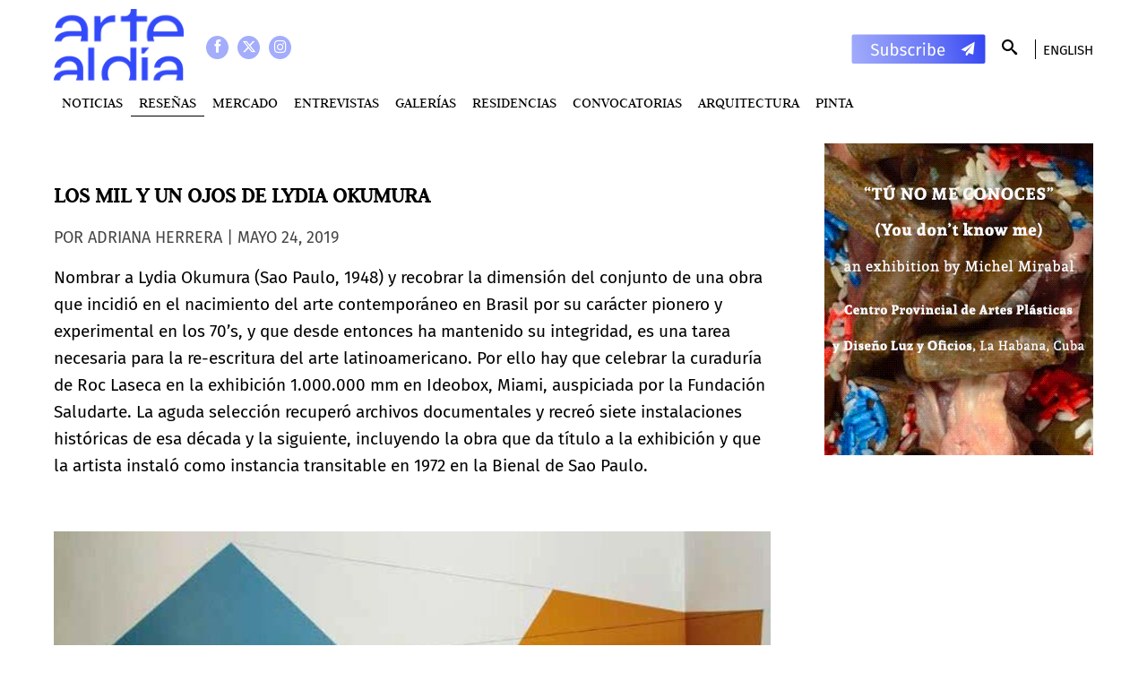

--- FILE ---
content_type: text/html; charset=utf-8
request_url: https://es.artealdia.com/Resenas/LOS-MIL-Y-UN-OJOS-DE-LYDIA-OKUMURA
body_size: 7818
content:
<!DOCTYPE html>
<html lang="es-AR">
<head>


<meta name="viewport" content="width=device-width, minimum-scale=1.0">
<link rel="stylesheet" type="text/css" href="/design/artealdia_com/stylesheets/fonts.css" />
<link rel="stylesheet" type="text/css" href="/var/artealdia_com/cache/public/stylesheets/1205f041d982f1a60efb910c258b798a_all.css" />


	<title>LOS MIL Y UN OJOS DE LYDIA OKUMURA - Arte Al Dia</title>
<meta http-equiv="Content-Type" content="text/html; charset=utf-8" /><meta http-equiv="Content-language" content="es-AR" />
		<meta name="description" content="Arte al Día Internacional es un medio especializado en arte latinoamericano con una trayectoria de más de cuarenta años. Fundada en 1980 en la ciudad de Buenos Aires, Argentina, se ha posicionado como una de las fuentes de documentación más relevantes con relación a la difusión artística de América Latina en el mundo." />
	
			<meta property="og:title" content="LOS MIL Y UN OJOS DE LYDIA OKUMURA - Arte Al Dia"/>
					<meta property="og:image" content="https://es.artealdia.com/design/artealdia_com/images/og.png" />
		
<meta name='twitter:card' content='summary_large_image'>

<link rel="icon" href="/design/artealdia_com/images/favicon.ico" type="image/vnd.microsoft.icon" />

<script>
	var EZURL = "";
</script>


<!-- Google Tag Manager -->
<script>(function(w,d,s,l,i){w[l]=w[l]||[];w[l].push({'gtm.start':
new Date().getTime(),event:'gtm.js'});var f=d.getElementsByTagName(s)[0],
j=d.createElement(s),dl=l!='dataLayer'?'&l='+l:'';j.async=true;j.src=
'https://www.googletagmanager.com/gtm.js?id='+i+dl;f.parentNode.insertBefore(j,f);
})(window,document,'script','dataLayer','GTM-P89MD5J');</script>
<!-- End Google Tag Manager -->



<script></script>

</head>
<!--[if IE 8]><body class="ie8"><![endif]-->
<!--[if lte IE 7]><body class="ie7"><![endif]-->
<!--[if (gt IE 8)|!(IE)]><!--><body><!--<![endif]-->

<div id="wrapper">
	<div id="allcontent">

				<div class="wrapper-topcontent">
			<div id="topcontent">

				<div class="social">
					<a class="social-icon facebook"  target="_blank" href="https://www.facebook.com/artealdiaOK"></a>
					<a class="social-icon twitter"   target="_blank" href="https://twitter.com/artealdia"></a>
					<a class="social-icon instagram" target="_blank" href="https://www.instagram.com/artealdia/"></a>

				</div>

								<a href="/" id="logo">
    
    
    
                                                                                                        <img src="/var/artealdia_com/storage/images/home/568370-2342-esl-AR/Home.png" width="150" height="84" alt="Home" title="Home" loading="lazy"/>
            
	
    
    </a>
				<div id="lang">
										<a href="/switchlanguage/to/artealdia_com_user/Resenas/LOS-MIL-Y-UN-OJOS-DE-LYDIA-OKUMURA">English</a>				</div>

				<a class="Newsletter-link Topcontent-newsletter" href="/#Subscription"  style="background-image: url('/design/artealdia_com/images/subscribe.svg')"></a>

				<div id="search">
					<form method="get" action="/content/search">
						<input type="text" name="SearchText" size="9" class="box" placeholder="Buscar" />
						<button type="submit" class="button"></button>
						<div class="lupa"></div>
					</form>
				</div>
				
									<div id="topmenu">
		<ul>
					<li>
			<a href="/Noticias">Noticias</a>
		</li>
					<li class="selected">
			<a href="/Resenas">Reseñas</a>
		</li>
					<li>
			<a href="/MERCADO">MERCADO</a>
		</li>
					<li>
			<a href="/Entrevistas">Entrevistas</a>
		</li>
					<li>
			<a href="/Galerias">Galerías</a>
		</li>
					<li>
			<a href="/Residencias">Residencias</a>
		</li>
					<li>
			<a href="/Convocatorias">Convocatorias</a>
		</li>
					<li>
			<a href="/Arquitectura">Arquitectura</a>
		</li>
					<li>
				<a href=https://es.artealdia.com/Tags/(tag)/Pinta>PINTA</a>		</li>
		</ul>
</div>
				
				<div class="sidebar-trigger"></div>
			</div>
		</div>


				
				
		<div id="columns">


			<div id="maincontent">

				
<div class="ViewFull StoryFull ClassNotaFull">
				



	

	<h1 class="ViewFull-title StoryFull-title">LOS MIL Y UN OJOS DE LYDIA OKUMURA</h1>

	
	<div class="ClassNotaFull-autor">
					Por
			Adriana Herrera
							| mayo 24, 2019
			</div>
	
	<div class="ViewFull-intro">
		<div class="ezxmltext">
<p>Nombrar a Lydia Okumura (Sao Paulo, 1948) y recobrar la dimensión del conjunto de una obra que incidió en el nacimiento del arte contemporáneo en Brasil por su carácter pionero y experimental en los 70’s, y que desde entonces ha mantenido su integridad, es una tarea necesaria para la re-escritura del arte latinoamericano. Por ello hay que celebrar la curaduría de Roc Laseca en la exhibición 1.000.000 mm en Ideobox, Miami, auspiciada por la Fundación Saludarte. La aguda selección recuperó archivos documentales y recreó siete instalaciones históricas de esa década y la siguiente, incluyendo la obra que da título a la exhibición y que la artista instaló como instancia transitable en 1972 en la Bienal de Sao Paulo.</p><p><i>&nbsp;</i></p>
</div>
	</div>


	<div class="ViewFull-image">
		
    
    
    
                                                                                                        <img src="/var/artealdia_com/storage/images/perfil/los-mil-y-un-ojos-de-lydia-okumura/590172-1-esl-AR/LOS-MIL-Y-UN-OJOS-DE-LYDIA-OKUMURA_full.jpg" width="670" height="503" alt="LOS MIL Y UN OJOS DE LYDIA OKUMURA" title="LOS MIL Y UN OJOS DE LYDIA OKUMURA" loading="lazy"/>
            
	
    
    			</div>

	<div class="StoryFull-toolbar">
	<div class="arrow-share" target="_blank"></div>
	<a class="fb-share" target="_blank" href="https://www.facebook.com/sharer/sharer.php?u=https://es.artealdia.com/Resenas/LOS-MIL-Y-UN-OJOS-DE-LYDIA-OKUMURA"></a>
	<a class="tw-share" target="_blank" href="https://twitter.com/home?status=https://es.artealdia.com/Resenas/LOS-MIL-Y-UN-OJOS-DE-LYDIA-OKUMURA"></a>
</div>
	<div class="ViewFull-description StoryFull-description">
		<div class="ezxmltext">
<p>El arte de Okumura que de este modo se redimensiona hoy nos devuelve a la experiencia pura de ese asombro que es el “arjé”, el principio de la filosofía. Opera aproximándonos a lo real –a las materias del tiempo, el espacio, las cosas existentes y el propio ser- desde una indagación incesante que multiplica sus posibilidades a partir de una metodología del extrañamiento pues su manejo de la relación entre las formas y su despliegue en el espacio en diversos medios altera y desdobla en nuevas posibilidades la experiencia perceptiva.</p><h3 class=" text-center"><b><i>Su manejo de la relación entre las formas y su despliegue </i></b></h3><h3 class=" text-center"><b><i>en el espacio en diversos&nbsp;</i></b><b><i>medios altera&nbsp;</i></b><b><i>y desdobla en nuevas</i></b></h3><h3 class=" text-center"><b><i>posibilidades la experiencia perceptiva</i></b></h3><p>Las operaciones que desde casi adolescente realizó sobre la realidad, una infinidad de modos de experimentos espaciales, se caracterizan por el uso de elementos mínimos –hilos extendidos, planos geométricos pintados o instalados, espejos dispuestos y otras inserciones geométricas en el espacio- dispuestos de tal modo que suspenden la percepción de lo familiar. Al de-construir la mirada habitual, desordenan los presupuestos visuales y generan un estado de apertura a nuevos sentidos en la imaginación, al punto de sugerir la noción de otros mundos. Okumura descubrió muy temprano que el hilo era el modo más sencillo y poderoso de “trazar” una línea que no sólo tenía volumen y proyectaba sombras, sino que podía instaurar su propia tridimensionalidad “en un rincón, en un ángulo” insertando una nueva dimension en el espacio que alteraba su percepción total. Los juegos que realiza entre los planos geométricos –en blanco y negro o de color- y los hilos que pueden extenderse incluso enlazando piezas en diversas paredes, funcionan de modo metonímico como representación de lo visible y de lo invisible en las dimensiones del <i>Locus </i>físico donde se instaura y abren campo a la posibilidad de desdoblar la realidad en planos usualmente no imaginados. En obras como <i>Prismatic Appearance</i>, 1975, recreada certeramente en la curaduría de Laseca sobre una pared negra, Okumura plantea, mediante el juego entre líneas pintadas e hilos de colores que construyen el volumen, la idea de la discontinuidad. Las interrupciones de las líneas tridimensionales funcionan como una intersección de lo invisible. El volumen es, ante todo, vacío. Surge de la imaginación. Y hay, además, un ritmo, un modo de progresión entre ese vacío y los trazos, que sugiere la noción de escalas perfectas, de una íntima armonía.</p><p>&nbsp; &nbsp;</p>
<div class=""><div class="ViewEmbed ClassGalleryEmbed">

      <div class="ViewEmbed-description">
         <div class="ezxmltext">

</div>
      </div>
	  <div class="Gallery">
		<ul>
			 						  <li>
				<div class="Gallery-image" data-cycle-lazybg style="background-image: url('/var/artealdia_com/storage/images/perfil/los-mil-y-un-ojos-de-lydia-okumura/1/1/590195-1-esl-AR/1_full.jpg');"></div>
				<div class="Gallery-caption">
&quot;1.000.000 mm&quot;, 1972 (Wood paint, stencils // Madera, pintura, esténciles).</div>			  </li>
						  <li>
				<div class="Gallery-image" data-cycle-lazybg style="background-image: url('/var/artealdia_com/storage/images/perfil/los-mil-y-un-ojos-de-lydia-okumura/1/2/590198-1-esl-AR/2_full.jpg');"></div>
				<div class="Gallery-caption">
Prismatic Appearance (Apariencia prismática), 1975 (String and paint // Pintura e hilo).</div>			  </li>
					</ul>
				<div class="nav"></div>
		<a class="prev"></a>
		<a class="next"></a>
			  </div>

</div>
</div><p>&nbsp; &nbsp;</p><p>Okumura multiplica los planos de la realidad e involucra de un modo tácito el cuerpo en movimiento y la mirada del espectador, convertida en el espejo invertido donde se reflejan también otro tipo de traslocaciones. Entre éstas menciono el acto de crear pictóricamente la ficción del haz de una luz que se cuela en el lugar de exhibición desde un intersticio inexistente, como en <i>Ponto de vista</i>, 1971, recreada en 2014 en el Museu do Solar da Marquesa, São Paulo, por Isobel Whitelegg y documentada en Ideobox. Igualmente, el acto de insertar en un montículo de hierba la superficie de un espejo para duplicar la inusitada forma de un triángulo esculpido con tierra. Esta temprana incursión en este modo de intervenciones en la naturaleza se documenta en la exhibición <i>1.000.000 mm</i>, que desplegó a su vez la histórica instalación de la que tomó su título: el recorrido de un sinuoso hilo de algodón que convierte el espacio en un laberinto de un kilómetro donde convergen los pasos múltiples, el hallazgo de esculturas, y el tránsito mismo del pensamiento.</p><h3 class=" text-center"><b><i>Al de-construir la mirada habitual, desordenan los presupuestos visuales </i></b></h3><h3 class=" text-center"><b><i>y generan&nbsp;</i></b><b><i>un estado de apertura a nuevos sentidos en la imaginación, al punto</i></b></h3><h3 class=" text-center"><b><i>de sugerir la noción de otros mundos</i></b></h3><p>Otras translocaciones recreadas son la pintura de planos de cuadrados dentro de cuadrados que de modo insólito se “desprenden” de la pared y se transforman en una instalación tridimensional que se duplica en una escala más pequeña y en una secuencia sucesiva que ocupa el volumen real del espacio, como en la obra <i>Different Dimensions of Realty, </i>1971. En la instalación <i>U/T</i>, 1974, los nombres de determinados colores se superponen&nbsp;&nbsp;&nbsp; a franjas de color que para nuestra tardía sorpresa no guardan correspondencia con estos, revelando una vez más las fisuras de la representación entre las palabras&nbsp;&nbsp;&nbsp; y las cosas. Todas esas operaciones que implican un deliberado poner fuera de campo, una subversión contra nuestras ideas del orden natural en el espacio</p><p>o en las leyes tácitas de la correspondencia, revelan –con alborozo- la naturaleza frágil y cambiante de la percepción y su multidimensionalidad.&nbsp; La coordenada del tiempo, halonada por el hilo del movimiento de la mirada o del cuerpo del contemplador, es omnipresente&nbsp;&nbsp; y genera no tanto la idea del desplazamiento sucesivo como la experiencia de la simultaneidad.</p><p class=" text-left"><b>&nbsp; &nbsp;</b></p>
<div class=""><div class="ViewEmbed ClassGalleryEmbed">

      <div class="ViewEmbed-description">
         <div class="ezxmltext">

</div>
      </div>
	  <div class="Gallery">
		<ul>
			 						  <li>
				<div class="Gallery-image" data-cycle-lazybg style="background-image: url('/var/artealdia_com/storage/images/perfil/los-mil-y-un-ojos-de-lydia-okumura/retrato1/1/590203-1-esl-AR/1_full.jpg');"></div>
				<div class="Gallery-caption">
Lydia Okumura.</div>			  </li>
					</ul>
			  </div>

</div>
</div><p class=" text-left"><b>&nbsp; &nbsp;</b></p><p class=" text-left"><b>Lenguas, órdenes, visiones múltiples</b></p><p>Okumura creció en Brasil como hija de inmigrantes japoneses y descubrió que había otro modo de ver el mundo en la lengua doméstica. Estudiaba en portugués en una escuela católica mientras su madre budista y su padre sintoísta cumplían sus propios rituales. La experiencia bífida de las lenguas y los ritos la inició en la multiplicidad perceptual del mundo&nbsp;&nbsp;&nbsp; en sus observaciones del tiempo y el espacio. En 1971, mientras cumplía un trabajo de tres meses en una oficina de comunicaciones, marcó el registro de sus actividades&nbsp;&nbsp;&nbsp; de arte en la copia de las tarjetas del reloj de control de&nbsp;&nbsp;&nbsp;&nbsp; los empleados. El gesto, que originó una exhibición, fue reconocido como pieza seminal en el arte conceptual brasileño. En la misma época, junto con Genilson Soares y Francisco Iñarra forma “Equipe 3”, grupo fundacional que extiende la experimentación artística fusionando a lo largo de una década la creación individual y colectiva en multiples prácticas que incluyeron “happenings” y arte efímero. La obra del grupo ha sido documentada por influyentes instituciones en Brasil y el mundo (el Museum of Modern Art (MoMA) o el Hara Museum por ejemplo), pero la memoria viva de su incidencia en la historia del <i>avant-garde </i>brasileño debe ser revisitada.&nbsp;</p><h3 class=" text-center"><b><i>La coordenada del tiempo, halonada por el hilo del movimiento de la mirada o del</i></b></h3><h3 class=" text-center"><b><i>&nbsp;cuerpo del contemplador, es omnipresente y genera no tanto la</i></b></h3><h3 class=" text-center"><b><i>idea del desplazamiento sucesivo como la experiencia de la simultaneidad</i></b></h3><p>Okumura evoca que nunca tuvieron planes futuros y el hecho de que ella se transladara a Nueva York incidió&nbsp;&nbsp; en la extinción de Equipe 3, cuya historia amerita mayor exposición. Por ello, es valioso también la recuperación de la obra colectiva que ha emprendido Jaqueline Martins Galeria. Una acción que revela la índole del trabajo y la visión de Okumura en esos años: en 1972, en un evento en el Museo de Arte Contemporáneo de Sao Paulo, donde sólo le garantizaban espacio a ella, extendió el derecho al resto del equipo que a su vez asumió el proyecto “Include the Excluded”, produciendo las propuestas de artistas no residentes que habían sido excluidos como Jannis Kounelis o Daniel Buren.</p><p>No creo equivocarme al afirmar que la obra de Okumura, no suficientemente evocada ni dimensionada, es parte de la punta del iceberg de la necesidad que existe de hacer una re-visión, en el sentido de volver a mirar, a fondo, la prodigiosa década de los setenta y el alma de un tiempo donde el arte no se ofrendaba al mercado.</p><p>Pero hay que reconocer que también entonces ocurría que cuando el arte latinoamericano se exhibía en las grandes galerías internacionales, se inscribían en una categoría aparte, y no se generaba un diálogo que permitiera superar las hegemonías en el arte. Son factores que inciden en el actual desvanecimiento del pleno reconocimiento a muchos pioneros del sur. En el caso de Okumura la sombra de la diáspora que acarreaba consigo era doble y se sumaba al signo del género: ser mujer y brasileña-japonesa- en el exterior. Pero si la historia se reescribe, lo atemporal en el arte prevalece y el redescubrimiento de figuras como Lydia Okumura lo demuestra. “¿Qué somos? –se pregunta, y responde: “Está el ser en la base, e infinidad de modos de ver. Entre más puedas imaginar mayor es la maravilla. Creo que el arte es uno de los modos más simples de sugerir que hay más de un modo de mirar”. Su obra no cesará de darnos mil y un ojos para imaginar.</p><p>&nbsp; &nbsp; &nbsp; &nbsp; &nbsp; &nbsp; &nbsp;</p>
<div class=""><div class="ViewEmbed ClassGalleryEmbed">

      <div class="ViewEmbed-description">
         <div class="ezxmltext">

</div>
      </div>
	  <div class="Gallery">
		<ul>
			 						  <li>
				<div class="Gallery-image" data-cycle-lazybg style="background-image: url('/var/artealdia_com/storage/images/perfil/los-mil-y-un-ojos-de-lydia-okumura/2/1/590208-1-esl-AR/1_full.jpg');"></div>
				<div class="Gallery-caption">
Different Dimensions of Reality (Distintas dimensiones de la realidad), 1971 (Floor instalation // Instalación de piso).</div>			  </li>
						  <li>
				<div class="Gallery-image" data-cycle-lazybg style="background-image: url('/var/artealdia_com/storage/images/perfil/los-mil-y-un-ojos-de-lydia-okumura/2/2/590211-1-esl-AR/2_full.jpg');"></div>
				<div class="Gallery-caption">
U/T, 1974 (Paper, paint and foam // Pintura, papael y foamboard).</div>			  </li>
					</ul>
				<div class="nav"></div>
		<a class="prev"></a>
		<a class="next"></a>
			  </div>

</div>
</div><p>&nbsp; &nbsp; &nbsp; &nbsp; &nbsp;&nbsp;</p>
</div>
	</div>

	
	
	<div class="Newsletter">
	<h2 class="Newsletter-title">Newsletter</h2>
	<div class="Newsletter-flex">
		<a class="Newsletter-link" href="/#Subscription"  style="background-image: url('/design/artealdia_com/images/subscribe.svg')"></a>
		<div class="Newsletter-text">para mantenerse actualizado con las últimas noticias y artículos escritos por expertos</div>
	</div>
</div>

	

	<div id="columna-derecha-banners" class="StoryFull-banners">
											
															
	</div>
</div>


			</div>

											
	<div class="banner-vertical">
		<div data-promotion='{"promotion_id":"Banner Michel Mirabal","promotion_name":"Banner Michel Mirabal"}'>
			<div class="image-desktop">
				
    
    
    
                                                                            <a href=https://newsletter.artealdia.com/html.php?id=2096 target="_blank">        <img src="/var/artealdia_com/storage/images/media/banners/banner-michel-mirabal/846370-1-esl-AR/Banner-Michel-Mirabal.gif" width="300" height="348" alt="Banner Michel Mirabal" title="" loading="lazy"/>
        </a>    
	
    
    			</div>
							<div class="image-responsive">
					
    
    
    
                                                                            <a href=https://newsletter.artealdia.com/html.php?id=2096 target="_blank">        <img src="/var/artealdia_com/storage/images/media/banners/banner-michel-mirabal/846371-1-esl-AR/Banner-Michel-Mirabal.gif" width="360" height="360" alt="Banner Michel Mirabal" title="" loading="lazy"/>
        </a>    
	
    
    				</div>
					</div>
		<script>
			dataLayer.push({				event: "view_promotion",
				ecommerce: {"promotion_id":"Banner Michel Mirabal","promotion_name":"Banner Michel Mirabal"}
			});
		</script>
	</div>


			
		</div>

				<div class="wrap-footer">
			<div class="footer">
				<div class="footer-left">
					<a href="/" class="footer-logo logo-artealdia"><img src="/design/artealdia_com/images/logo-footer.png"></a>
					<ul class="footer-menu">
											<li class="footer-menu-item">
							<a href="/Nosotros">Nosotros</a>
						</li>
											<li class="footer-menu-item">
							<a href="/Registrarse">Registrarse</a>
						</li>
											<li class="footer-menu-item">
							<a href="/Edicion-Impresa">Edición Impresa</a>
						</li>
											<li class="footer-menu-item">
							<a href="/Contacto">Contacto</a>
						</li>
											<li class="footer-menu-item">
								<a href=/#Subscription>Suscribirse</a>						</li>
										</ul>
				</div>

				<div class="footer-right">
					<a class="footer-logo logo-pinta" href="https://www.pinta.art/" target="_blank"><img src="/design/artealdia_com/images/pinta-footer.png"></a>
					<div class="footer-right-columns">
						<div>
							<div class="footer-menu-title">Ferias</div>
							<ul class="footer-menu">
								<li class="footer-menu-item"><a href="https://www.pintalima.art/" target="_blank">Pinta Lima</a></li>
								<li class="footer-menu-item"><a href="https://www.buenosairesphoto.com/" target="_blank">Pinta BAphoto</a></li>
								<li class="footer-menu-item"><a href="http://www.pintamiami.com/" target="_blank">Pinta Miami</a></li>
							</ul>
						</div>
						<div>
							<div class="footer-menu-title">Art Weeks</div>
							<div class="footer-menu-item"><a href="https://panama.pinta.art/" target="_blank">Pinta Panamá</a></div>
							<div class="footer-menu-item"><a href="https://sud.pinta.art/" target="_blank">Pinta Asunción</a></div>
						</div>
					</div>
				</div>
			</div>
			<div class="footer-copyright">Copyright©2003-2025 Arte al Día. All rights reserved</div>
			<a href="http://www.internetdinamica.com" target="_blank" class="internetdinamica"></a>
		</div>
	</div>
</div><div id="sidebar">
	<div id="lang">
		 
		<a href="/switchlanguage/to/artealdia_com_user/Resenas/LOS-MIL-Y-UN-OJOS-DE-LYDIA-OKUMURA">English</a>	</div>
	<div class="social">
		<a class="social-icon facebook"  target="_blank" href="https://www.facebook.com/artealdiaOK"></a>
		<a class="social-icon twitter"   target="_blank" href="https://twitter.com/artealdia"></a>
		<a class="social-icon instagram" target="_blank" href="https://www.instagram.com/artealdia/"></a>

	</div>

			<div id="topmenu">
		<ul>
					<li>
			<a href="/Noticias">Noticias</a>
		</li>
					<li class="selected">
			<a href="/Resenas">Reseñas</a>
		</li>
					<li>
			<a href="/MERCADO">MERCADO</a>
		</li>
					<li>
			<a href="/Entrevistas">Entrevistas</a>
		</li>
					<li>
			<a href="/Galerias">Galerías</a>
		</li>
					<li>
			<a href="/Residencias">Residencias</a>
		</li>
					<li>
			<a href="/Convocatorias">Convocatorias</a>
		</li>
					<li>
			<a href="/Arquitectura">Arquitectura</a>
		</li>
					<li>
				<a href=https://es.artealdia.com/Tags/(tag)/Pinta>PINTA</a>		</li>
		</ul>
</div>
	</div>


<script type="text/javascript" src="/var/artealdia_com/cache/public/javascript/de3e85657f7965570674af376b91aa33.js" charset="utf-8"></script>

<div class="dev-hide">
	
</div>




<!-- Google Tag Manager (noscript) -->
<noscript><iframe src="https://www.googletagmanager.com/ns.html?id=GTM-P89MD5J"
height="0" width="0" style="display:none;visibility:hidden"></iframe></noscript>
<!-- End Google Tag Manager (noscript) -->




<!-- Meta Pixel Code -->

<script>

!function(f,b,e,v,n,t,s)

{if(f.fbq)return;n=f.fbq=function(){n.callMethod?

n.callMethod.apply(n,arguments):n.queue.push(arguments)};

if(!f._fbq)f._fbq=n;n.push=n;n.loaded=!0;n.version='2.0';

n.queue=[];t=b.createElement(e);t.async=!0;

t.src=v;s=b.getElementsByTagName(e)[0];

s.parentNode.insertBefore(t,s)}(window, document,'script',

'https://connect.facebook.net/en_US/fbevents.js');

fbq('init', '3445649369038758');

fbq('track', 'PageView');

</script>

<noscript><img height="1" width="1" style="display:none"

src="https://www.facebook.com/tr?id=3445649369038758&ev=PageView&noscript=1"

/></noscript>

<!-- End Meta Pixel Code -->

</body>
</html>



--- FILE ---
content_type: text/css
request_url: https://es.artealdia.com/design/artealdia_com/stylesheets/fonts.css
body_size: 258
content:
@font-face {
    font-family: 'Icons';
    src: url('fonts/icons.eot');
    src: url('fonts/icons.eot?#iefix') format('embedded-opentype'),
         url('fonts/icons.woff') format('woff'),
         url('fonts/icons.ttf') format('truetype'),
         url('fonts/icons.svg#icons') format('svg');
    font-weight: normal;
    font-style: normal;
}
/* Chrome Win 7 */
@media screen and (-webkit-min-device-pixel-ratio:0) {
	@font-face {
		font-family: 'Icons';
		src: url('fonts/icons.svg?7#icons') format('svg');
	}
} 
@font-face {
    font-family: 'Times New Roman';
    src: 
		local('Times New Roman'), 
		local('TimesNewRomanPSMT'),
		url('fonts/times.woff2') format('woff2');
    font-weight: normal;
    font-style: normal;
}
@font-face {
    font-family: 'Times New Roman';
    src: 
		local('Times New Roman Bold'), 
		local('TimesNewRomanPS-BoldMT'),
		url('fonts/timesbd.woff2') format('woff2');
    font-weight: bold;
    font-style: normal;
}
@font-face {
    font-family: 'Fira Sans';
    src: 
		url('fonts/FiraSans-Regular.woff2') format('woff2');
    font-weight: normal;
    font-style: normal;
}
@font-face {
    font-family: 'Fira Sans';
    src: 
		url('fonts/FiraSans-Bold.woff2') format('woff2');
    font-weight: bold;
    font-style: normal;
}
@font-face {
    font-family: 'Fira Sans';
    src: 
		url('fonts/FiraSans-Italic.woff2') format('woff2');
    font-weight: normal;
    font-style: italic;
}
@font-face {
    font-family: 'Judson';
    src: 
		url('fonts/Judson-Regular.woff2') format('woff2');
    font-weight: normal;
    font-style: normal;
}


--- FILE ---
content_type: text/css
request_url: https://es.artealdia.com/var/artealdia_com/cache/public/stylesheets/1205f041d982f1a60efb910c258b798a_all.css
body_size: 8707
content:

input[type="submit"]::-moz-focus-inner,button::-moz-focus-inner{border:0}ul {margin:0;padding:0;list-style:none}li {margin:0}a img {border:none}.buttonblock {margin:15px 0}.ezxmltext .text-right {text-align:right}.ezxmltext .text-center {text-align:center}.ezxmltext .text-justify {text-align:justify}.ezxmltext .object-right {margin:0 0 8px 10px;float:right;display:table}.ezxmltext .object-right > * {margin:0}.ezxmltext .object-left {margin:0 10px 8px 0;float:left;display:table}.ezxmltext .object-left > * {margin:0}.ezxmltext .object-center {margin-left:auto;margin-right:auto;text-align:center}.ezxmltext .object-center > div {margin-left:auto;margin-right:auto}.ezxmltext .object-center * {text-align:left}.ezxmltext ul {margin:1em 0 1em 3em;list-style:disc}.ezxmltext li {margin-bottom:0.5em}.ezxmltext *:first-child {margin-top:0}.ezxmltext *:last-child {margin-bottom:0}th.tight {width:1%}td.middle {vertical-align:middle}td.bottom {vertical-align:bottom}div.message-warning {padding:1em;background-color:#ffffe0}div.message-warning h2 {margin-top:0}#fancybox-loading {position:fixed;top:50%;left:50%;height:40px;width:40px;margin-top:-20px;margin-left:-20px;cursor:pointer;overflow:hidden;z-index:1104;display:none}#fancybox-loading div {position:absolute;top:0;left:0;width:40px;height:480px;background-image:url('/design/artealdia_com/images/fancybox.png')}#fancybox-overlay {position:fixed;top:0;left:0;bottom:0;right:0;background:#000;z-index:1100;display:none}#fancybox-tmp {padding:0;margin:0;border:0;overflow:auto;display:none}#fancybox-wrap {position:absolute;top:0;left:0;margin:0;padding:20px;z-index:1101;display:none}#fancybox-outer {position:relative;width:100%;height:100%;background:#FFF}#fancybox-content {width:0;height:0;padding:0;outline:none;position:relative;overflow:hidden;z-index:1102;border:0 solid #fff}#fancybox-hide-sel-frame {position:absolute;top:0;left:0;width:100%;height:100%;background:transparent}#fancybox-close {position:absolute;top:-15px;right:-15px;width:30px;height:30px;background-image:url('/design/artealdia_com/images/fancybox.png');background-position:-40px 0;cursor:pointer;z-index:1103;display:none}#fancybox_error {color:#444;font:normal 12px/20px Arial;padding:7px;margin:0}#fancybox-content {height:auto;width:auto;padding:0;margin:0}#fancybox-img {width:100%;height:100%;padding:0;margin:0;border:none;outline:none;line-height:0;vertical-align:top;-ms-interpolation-mode:bicubic}#fancybox-frame {position:relative;width:100%;height:100%;border:none;display:block}#fancybox-title {font-family:Arial;font-size:12px;font-size:0.85rem;z-index:1102}.fancybox-title-inside {padding-bottom:10px;text-align:center;color:#333;background:#fff;position:relative}.fancybox-title-outside {padding-top:5px;color:#FFF;text-align:center;font-weight:bold}.fancybox-title-over {color:#FFF;text-align:left}#fancybox-title-over {padding:10px;background-color:rgba(0,0,0,0.7);display:block}#fancybox-title-wrap {display:inline-block}#fancybox-title-wrap span {height:32px;float:left}#fancybox-title-left {padding-left:15px;background-image:url('/design/artealdia_com/images/fancybox.png');background-position:-40px -90px;background-repeat:no-repeat}#fancybox-title-main {font-weight:bold;line-height:29px;background-image:url('/design/artealdia_com/images/fancybox-x.png');background-position:0 -40px;color:#FFF}#fancybox-title-right {padding-left:15px;background-image:url('/design/artealdia_com/images/fancybox.png');background-position:-55px -90px;background-repeat:no-repeat}#fancybox-left,#fancybox-right {position:absolute;bottom:0;height:100%;width:35%;cursor:pointer;outline:none;z-index:1102;display:none}#fancybox-left {left:0}#fancybox-right {right:0}#fancybox-left-ico,#fancybox-right-ico {position:absolute;top:50%;opacity:0.5;width:45px;height:60px;margin-top:-30px;cursor:pointer;z-index:1102;display:block;background-image:url('/design/artealdia_com/images/fancybox-arrows.png')}#fancybox-left-ico {background-position:0 0;left:20px}#fancybox-right-ico {background-position:-45px 0;right:20px}#fancybox-left:hover span {opacity:0.9}#fancybox-right:hover span {opacity:0.9}.fancybox-bg {position:absolute;padding:0;margin:0;border:0;width:20px;height:20px;z-index:1001}#fancybox-bg-n {top:-20px;left:0;width:100%;background-image:url('/design/artealdia_com/images/fancybox-x.png')}#fancybox-bg-ne {top:-20px;right:-20px;background-image:url('/design/artealdia_com/images/fancybox.png');background-position:-40px -162px}#fancybox-bg-e {top:0;right:-20px;height:100%;background-image:url('/design/artealdia_com/images/fancybox-y.png');background-position:-20px 0}#fancybox-bg-se {bottom:-20px;right:-20px;background-image:url('/design/artealdia_com/images/fancybox.png');background-position:-40px -182px}#fancybox-bg-s {bottom:-20px;left:0;width:100%;background-image:url('/design/artealdia_com/images/fancybox-x.png');background-position:0 -20px}#fancybox-bg-sw {bottom:-20px;left:-20px;background-image:url('/design/artealdia_com/images/fancybox.png');background-position:-40px -142px}#fancybox-bg-w {top:0;left:-20px;height:100%;background-image:url('/design/artealdia_com/images/fancybox-y.png')}#fancybox-bg-nw {top:-20px;left:-20px;background-image:url('/design/artealdia_com/images/fancybox.png');background-position:-40px -122px}.pika-artealdia.pika-single {font-family:inherit}.pika-artealdia .pika-lendar {width:auto}.pika-artealdia .pika-table th {font-size:.8em}.pika-artealdia .pika-button {font-size:.9em;line-height:1;font-family:inherit;text-align:center}.pika-artealdia .pika-label {font-size:.9em;background-color:unset}.pika-artealdia .pika-button:hover,.pika-artealdia .pika-row.pick-whole-week:hover .pika-button {background:#91d8f7;color:inherit}.pika-artealdia .pika-row.pick-whole-week:hover .pika-button,.pika-artealdia .pika-row.pick-whole-week.is-selected .pika-button {border-radius:0;box-shadow:none}.pika-artealdia .pika-row.pick-whole-week:hover >:first-child .pika-button,.pika-artealdia .pika-row.pick-whole-week.is-selected >:first-child .pika-button {border-radius:3px 0 0 3px}.pika-artealdia .pika-row.pick-whole-week:hover >:last-child .pika-button,.pika-artealdia .pika-row.pick-whole-week.is-selected >:last-child .pika-button {border-radius:0 3px 3px 0}html {font-size:62.5%}@media screen and (max-width:50em) {html {font-size:75%}}body {color:#000;font-family:'Fira Sans',Arial,Helvetica,sans-serif;font-size:18px;padding:0;margin:0;min-width:320px;overflow-x:hidden}#allcontent {position:relative;padding-top:130px}a,a:link,a:visited {color:#000;text-decoration:none}a:hover {color:#454545}p {margin:8px 0}.fixed-header [name],.fixed-header [id] {scroll-margin-top:calc(var(--fixed-header-height-scrolled) + 15px)}.dev-hide {display:none}#ajah {display:inline-block;padding:10px}#ajah .content-view-full > div {margin:0}#topcontent .Topcontent-newsletter {position:absolute;top:38px;right:120px;z-index:1;width:150px;height:33px;background-position:0 33px;transition:top 0.5s}.isScrolled #topcontent .Topcontent-newsletter {top:13px}@media screen and (max-width:35em) {#topcontent .Topcontent-newsletter {top:42px;right:100px;height:29px;width:130px;background-position:0 29px}}#topcontent .social {position:absolute;z-index:1;left:170px;top:40px;transition:all 0.5s linear}.isScrolled #topcontent .social {left:750px;top:15px}a.social-icon {display:inline-block;line-height:25px;text-align:center;width:25px;border-radius:50%;color:#FFF;background:#a3adfb;margin-bottom:5px;margin-right:5px;font-size:16px}#sidebar a.social-icon {width:20px;line-height:20px;font-size:12px}.social-icon:hover {background:#676767}.social-icon:after {font-family:Icons}.social .facebook:after {content:"\e004"}.social .twitter:after {content:"\e007"}.social .instagram:after {content:"\e606"}.social .youtube:after {content:"\e925"}#allcontent .enlaces-sitios {position:fixed;top:220px;right:0;width:90px;text-align:right;background:rgba(255,255,255,0.5);border:2px solid #fff;border-radius:25px 0 0 25px;padding:10px}.enlaces-sitios a {display:inline-block;margin-bottom:40px;height:30px}.ba {height:23px !important}.enlaces-sitios img {height:100%;width:auto}.enlaces-sitios .parc {height:70px}.enlaces-sitios .gallery {height:30px}@media screen and (max-width:75em) {#allcontent .enlaces-sitios {display:none}}#allcontent .enlaces-sitios.hide {display:none}#topcontent #search {font-size:12px;position:absolute;right:80px;top:40px;transition:top 0.5s}.isScrolled #topcontent #search {top:15px}#search .box {transition:width .5s linear,opacity 0.5s linear;-webkit-transition:width .5s linear,opacity 0.5s linear;width:0;line-height:17px;opacity:0;height:30px;box-sizing:border-box;border:1px solid #000;color:#000;background:#fff;margin-right:0;position:absolute;top:35px;right:0}#search.opened .box {width:200px;opacity:1;z-index:100}#search .button,#search .lupa {position:absolute;top:0;right:0;width:28px;height:26px;line-height:26px;box-sizing:border-box}#search .button {background:transparent;margin:0;padding:0;opacity:0;z-index:-1}#search.active.opened .button {z-index:1}#search .lupa {color:#FFF;cursor:pointer;z-index:0}#search .lupa:after {content:"\e002";font-size:17px;color:#000;font-family:Icons;display:block;text-align:center}#search .lupa:hover:after {color:#454545}#topcontent #lang {position:absolute;top:44px;right:0;border-left:1px solid;padding-left:8px;--webkit-transition:top 0.5s;transition:top 0.5s}.isScrolled #topcontent #lang {top:15px}#lang a {color:#000;font-size:15px;text-transform:uppercase}#lang a:hover {color:#454545}@media all and (max-width:62em) {#topcontent #lang {right:20px}}:root {--fixed-header-height:130px;--fixed-header-height-scrolled:110px}.wrapper-topcontent {background:#FFF;z-index:10000;transition:height 0.5s,box-shadow 0.5s;position:absolute;top:0;left:0;right:0;height:var(--fixed-header-height)}.fixed-header .wrapper-topcontent.isScrolled {position:fixed}.wrapper-topcontent.isScrolled {height:var(--fixed-header-height-scrolled);box-shadow:0 4px 15px #DBDBDB}#topcontent {max-width:1160px;margin:0 auto;height:100%;position:relative}#header {position:relative}#logo {position:absolute;top:10px;left:0;display:block;width:145px;--webkit-transition:width 0.5s,top 0.5s;transition:width 0.5s,top 0.5s}.isScrolled #logo {top:12px;width:115px}#logo img {width:100%;height:auto}#logo-experiencia {display:none;bottom:0;position:absolute;right:0;height:29px;z-index:1;--webkit-transition:bottom 0.5s;transition:bottom 0.5s}#logo-experiencia img {width:auto;height:100%}.sponsor-header {position:absolute;right:0;bottom:10px;width:80px;z-index:1}.sponsor-header img {width:100%;height:auto;display:block}@media all and (max-width:62.5em) {.wrapper-topcontent {position:absolute}#logo {left:20px;top:15px}#logo-experiencia {display:none}.sponsor-header {right:70px;bottom:28px}#allcontent #topcontent #search {right:95px}}@media all and (max-width:37em) {.wrapper-topcontent {height:90px}#logo {width:100px}.sponsor-header {right:100px;bottom:17px}#topcontent #lang,#topcontent .social {display:none}#allcontent #topcontent #search {right:20px;top:45px}#allcontent #search .box {top:auto;bottom:5px;right:0}#allcontent #search.opened .box {width:170px}}#topcontent #topmenu {bottom:0;left:0;right:0;font-size:0;position:absolute;--webkit-transition:left 0.5s,bottom 0.5s;transition:left 0.5s,bottom 0.5s}.isScrolled #topcontent #topmenu {bottom:25px;left:100px}#topmenu ul {text-align:left;--webkit-transition:text-align 0.5s;transition:text-align 0.5s}.isScrolled #topmenu ul {text-align:left;padding-left:30px}#topmenu li {display:inline-block;position:relative}#topmenu li a {text-decoration:none;text-transform:uppercase;font-size:17px;padding:5px 9px;display:block;color:#000;font-family:'Judson',Arial,Helvetica,sans-serif;border-bottom:1px solid transparent}.isScrolled #topmenu li a {padding:5px}#topmenu li a:hover,#topmenu li.selected a {border-bottom-color:currentColor}@media all and (max-width:62.5em) {#topcontent #topmenu {display:none}}.sidebar-trigger {cursor:pointer;position:absolute;right:20px;bottom:20px;display:none}.sidebar-trigger:after {content:'\e600';font-size:40px;font-family:'Icons';color:#000}.sidebar-trigger:hover:after {color:#464646}@media all and (max-width:62em) {.sidebar-trigger {display:block}}@media all and (max-width:37em) {.sidebar-trigger{bottom:7px;right:55px}}#sidebar {position:fixed;right:0;top:0;height:100%;border-bottom:60px solid transparent;background-clip:border-box;background:#FFF;width:260px;overflow-y:auto;overflow-x:hidden;z-index:9001;-webkit-transform:translateX(100%);-ms-transform:translateX(100%);transform:translateX(100%);-webkit-transition:-webkit-transform 0.5s ease;-ms-transition:-ms-transform 0.5s ease;transition:transform 0.5s ease;-webkit-backface-visibility:hidden}#sidebar #lang,#sidebar .social {display:inline-block;margin-top:10px;position:static;text-align:center;width:48%}#sidebar #topmenu {margin-top:40px}#sidebar #topmenu ul {text-align:left;padding-left:20px}#sidebar #topmenu li {display:block}@media all and (max-width:62em) {#wrapper {-webkit-transform:translateX(0);-ms-transform:translateX(0);transform:translateX(0);-webkit-transition:-webkit-transform 0.5s ease;-ms-transition:-ms-transform 0.5s ease;transition:transform 0.5s ease;-webkit-backface-visibility:hidden}body:after {content:"";position:fixed;left:0;top:0;height:100%;width:100%;background-color:rgba(0,0,0,0.5);border-bottom:60px solid transparent;background-clip:border-box;z-index:9000;visibility:hidden}.isSidebarOpen #sidebar {-webkit-transform:translateX(0%);-ms-transform:translateX(0%);transform:translateX(0%)}.isSidebarOpen #wrapper {-webkit-transform:translateX(-260px);-ms-transform:translateX(-260px);transform:translateX(-260px)}body.isSidebarOpen:after {visibility:visible}}#sidebar #topmenu ul {padding:0;position:relative}#sidebar #topmenu a {border-bottom:1px solid rgba(255,255,255,0.2);padding:14px 25px;font-size:15px;display:block;color:inherit}#sidebar .enlaces-sitios {margin-top:40px;text-align:center}#sidebar .enlaces-sitios a {width:40%;text-align:center}#columns {display:flex;max-width:1160px;margin:30px auto}#maincontent {flex:1;min-width:0}.maincontent-leftmenu {}.wrapper-principales {padding-top:30px;max-width:1160px;margin:0 auto}@media screen and (max-width:62.5em) {#columns {flex-direction:column}}@media screen and (max-width:62.5em) {#allcontent {padding:130px 20px 0}}@media screen and (max-width:62em) {.wrapper-principales {background:none}}@media screen and (max-width:37.5em) {#allcontent {padding:65px 20px 0}}.wrap-footer {background:#464646;padding:80px 0 20px;text-align:center}.footer {max-width:1160px;margin:0 auto;position:relative;display:flex;align-items:center;justify-content:space-between}.footer-copyright {text-align:center;font-size:13px;color:#FFF;padding:40px 0 20px}.footer img {display:block;width:100%;height:auto}.footer-logo {display:inline-block;max-width:120px}.footer .logo-artealdia {width:100px}.footer .logo-pinta {order:2}.footer-menu-item {text-align:left}@media screen and (max-width:50em) {.footer .logo-pinta {order:0}}.footer-left,.footer-right {display:flex;align-items:center;gap:20px}.footer-right-columns {display:flex;gap:20px}.footer-menu-title {color:#FFF;font-weight:bold;margin:5px 0;text-align:left}.footer-menu {text-align:left}.footer-menu-item a {color:#FFF;font-size:16px}.internetdinamica {display:inline-block}.internetdinamica:before {content:"Desarrollado con tecnología de";font-size:11px;vertical-align:middle;color:#FFF}.internetdinamica:after {content:"";display:inline-block;vertical-align:middle;width:80px;height:20px;margin-left:10px;background-image:url('/design/artealdia_com/images/internetdinamica.svg');background-position:0 0;background-size:100% auto}.internetdinamica:hover {text-decoration:none}@media screen and (max-width:75em) {.footer {padding:40px 20px}.wrap-footer {margin-left:calc(-50vw + 50%) !important;margin-right:calc(-50vw + 50%) !important;padding-left:calc(50vw - 50%) !important;padding-right:calc(50vw - 50%) !important}}@media screen and (max-width:50em) {.footer {flex-direction:column;align-items:normal}.footer > * {margin-bottom:60px}.footer-right {text-align:left}}h1 {font-size:22px;font-weight:normal;margin:0;margin-bottom:20px;text-transform:uppercase}#ajah h1 {margin-bottom:10px}input.box,textarea.box,select.box {padding:.2em .4em;font:inherit;border:none;border-bottom:1px solid #444;background-color:#fff;line-height:1.5;font-size:1em;color:#555;width:100%}input.box:focus,textarea.box:focus {background-color:#fbfaef}input.halfbox {width:50%}.defaultbutton,.button,a.button {margin:0;border:0;font:inherit;line-height:inherit;border-radius:0.2em;padding:.6em 1em;line-height:1.4;background:#65c5d9;color:#FFF;cursor:pointer;transition:background-color .3s}.defaultbutton:hover,.button:hover {background-color:#CCC}.button[disabled],.button[disabled]:hover {background-color:#ABA4A4;cursor:default}.form label {margin-top:2px;white-space:normal;float:left;width:150px}.form .input label {float:none;width:auto;display:inline-block;margin-right:15px}.form input[type=radio] {margin:0 3px 0 0;position:relative;top:2px}.form .attribute {padding:4px 2px;overflow:hidden}.form .attribute .description {font-size:11px}.form .content-action {margin-top:25px}.form .input,.form .content-action {margin-left:160px}.form h2 {font-family:'EB Garamond';font-weight:normal;border-bottom:1px solid #3D8BCE;margin-bottom:20px;margin-top:30px;padding-bottom:5px}.form .group {margin-bottom:40px}hr {color:transparent;height:1px;border:0;border-top:1px dashed #58595B;margin:10px 0;background-color:transparent}.paginacion {margin-top:30px;text-align:right}.paginacion a {padding:2px 6px;margin:0 2px}.paginacion span {padding:2px 0;margin:1px 1px}.paginacion span.current {margin:1px 4px}table.list,.ezxmltext table {border:1px solid #CCCCCC;margin:1.1em 0;border-collapse:collapse}table.list th,table.list td,.ezxmltext table th,.ezxmltext table td {border:none;padding:3px 8px;vertical-align:top;empty-cells:show;text-align:left}table.list th,.ezxmltext table th {text-align:left;border-left:1px dotted #CBCBCB;border-bottom:1px solid #CCCCCC;background:-moz-linear-gradient(top,#FAFAFA,#E5E4E5);background:-webkit-linear-gradient(top,#FAFAFA,#E5E4E5);background:linear-gradient(to bottom,#FAFAFA,#E5E4E5);-ms-filter:"progid:DXImageTransform.Microsoft.gradient(startColorstr=#FFfafafa,endColorstr=#FFe5e4e5)"}table.list th:first-child,.ezxmltext table th:first-child {border-left:none}table.list tr:nth-child(even),.ezxmltext table tr:nth-child(even) {background-color:#FFF}table.list tr:nth-child(odd),.ezxmltext table tr:nth-child(odd) {background-color:#F5F5F5}table.list tr:hover,.ezxmltext table tr:hover {background-color:#f0f0f0}table.list td,.ezxmltext table td {border-top:1px dotted #CBCBCB}table.nostyle,table.nostyle th,table.nostyle tr,table.nostyle td {border:none;background:none}.content-search form input.halfbox {width:250px;font-size:14px;display:inline-block;vertical-align:bottom}.content-search form input.button {margin:0;display:inline-block;vertical-align:bottom}.content-search .content-view-result {margin:15px 0}@media print {#header,#footer .internetdinamica {display:none}#allcontent {width:auto}}#debug {white-space:break-spaces}#debug pre {overflow-x:auto;scrollbar-width:thin;max-width:calc(100vw - 20px)}.Grid {display:grid;grid-row-gap:30px}.Grid--x2 {grid-template-columns:repeat(2,1fr);grid-column-gap:30px}.Grid--x3 {grid-template-columns:repeat(3,1fr);grid-column-gap:30px}@media screen and (max-width:50em) {.Grid--x2 {grid-template-columns:repeat(1,1fr)}.Grid--x3 {grid-template-columns:repeat(2,1fr)}}@media screen and (max-width:35em) {.Grid--x3 {grid-template-columns:repeat(1,1fr)}.Grid {grid-row-gap:50px}}.Gallery {position:relative}.Gallery ul{margin:0;list-style:none}.Gallery li {width:100%}.Gallery img {width:100%;height:auto}.Gallery-image {width:100%;padding-bottom:55%;background-size:contain;background-repeat:no-repeat;background-position:center}.Gallery .prev,.Gallery .next {font-size:2rem;color:#666;font-weight:bold;cursor:pointer;display:inline-block;width:40px;line-height:40px;border-radius:50%;text-align:center;-webkit-user-select:none;-moz-user-select:-moz-none;-ms-user-select:none;user-select:none;position:absolute;top:35%;z-index:200;font-family:Icons}.Gallery .prev:hover,.Gallery .next:hover {background:rgba(0,0,0,0.5);color:#fff}.Gallery .prev:after {content:"\e001"}.Gallery .next:after {content:"\e000"}.Gallery .prev {left:10px}.Gallery .next {right:10px}.narrow .Gallery .prev,.narrow .Gallery .next {font-size:2.6rem}.Gallery-caption {font-size:1.5rem;padding:20px}@media screen and (max-width:35em) {.Gallery-image {}.Gallery .prev,.Gallery .next {top:32%;color:#FFF}}.Carousel-wrapper {padding:0 40px;overflow:hidden;position:relative}.Carousel-item {margin-right:15px;position:relative !important;max-width:360px;vertical-align:top}.Carousel-item > a{position:absolute;top:0;right:0;bottom:0;left:0}.Carousel-arrow {font-size:25px;cursor:pointer;text-align:center;font-family:Icons;color:#434648;position:absolute;top:35%;transform:translateY(-50%);z-index:1000;text-decoration:none;-webkit-user-select:none;-moz-user-select:-moz-none;-ms-user-select:none;user-select:none;text-shadow:1px 1px 3px rgba(180,180,180,0.4),-1px 1px 3px rgba(180,180,180,0.4),-1px -1px 3px rgba(180,180,180,0.4),1px -1px 3px rgba(180,180,180,0.4)}.Carousel-prev {left:0}.Carousel-next {right:0}.Carousel-prev:hover,.Carousel-next:hover {color:#47a397;text-decoration:none}.Carousel-prev:after {content:"\e001";display:block}.Carousel-next:after {content:"\e000";display:block}@media screen and (max-width:35em) {.Carousel-wrapper {padding:0}.Carousel-arrow {font-weight:bold;color:#FFF;font-size:18px}.Carousel-prev {left:10px}.Carousel-next {right:10px}.Carousel-item .ViewGrid-title {text-align:left;line-height:1em}.Carousel-item .ViewGrid-image {height:240px}}.video {position:relative;padding-bottom:56.25%}.video > iframe {position:absolute;top:0;left:0;width:100%;height:100%}.video--center {margin:40px auto;padding-bottom:56.25% * .7}.back-to-top {border:none;background:none;position:fixed;bottom:-30px;right:20px;opacity:0;background-color:rgba(189,191,193,0.5);border-radius:5px;color:#fff;text-align:center;line-height:1;cursor:pointer;transition:background-color .15s ease,bottom .4s ease-in-out,opacity .2s ease-in-out;font-size:1.2em;width:2em;height:2em}.back-to-top:hover {background-color:rgba($brand-primary,.8)}.back-to-top:before {font-family:Icons;content:"\e912"}.back-to-top-visible {bottom:20px;opacity:1}.BlockLoading {position:relative}.BlockLoading::before,.BlockLoading::after {content:"";position:absolute;top:0;right:0;bottom:0;left:0;opacity:0;pointer-events:none;transition:opacity 0.3s;z-index:10000}.BlockLoading::before {background-color:#eee}.BlockLoading::after {background:url("/design/artealdia_com/images/loading.svg") no-repeat center center;background-size:50px 50px}.BlockLoading.isActive::before {opacity:.7}.BlockLoading.isActive::after {opacity:1;pointer-events:all}.Toolbar {width:100%;display:flex;align-items:center;column-gap:20px;row-gap:10px/2;margin:20px 0}.Toolbar:first-child {margin-top:0}.Toolbar:last-child {margin-bottom:0}.Toolbar > * {margin-top:0 !important;margin-bottom:0 !important}.Toolbar-right {margin-left:auto}.attribute-description {line-height:30px;margin-bottom:20px}.content-view-children {margin-top:20px}.content-search {}div.content-view-result .path {margin-bottom:5px;font-size:11px}a[name] {position:relative;top:-120px;font-size:0;display:block}.notas-principales {display:flex;margin:0 -20px}.notas-principales.x2 {}.notas-principales .content-view-home {margin:0 20px;width:100%}.notas-principales.x2 .content-view-home {}.notas-principales.x1 .content-view-home .content {padding:50px 20px;width:100%}.notas-principales.x1 .content-view-home:hover .content {top:70%}.notas-principales.x2 .content-view-home .content {padding:10px;width:100%}.notas-principales.x2 .content-view-home:hover .content {top:70%}.content-view-home.ppal .content .attribute-intro {margin-bottom:20px;height:70px;overflow:hidden;text-overflow:ellipsis;-webkit-box-orient:vertical;display:-webkit-box;line-clamp:3;-webkit-line-clamp:3}.content-view-home.ppal h2 {font-size:2.1rem;font-size:21px;font-weight:normal;height:55px}.notas-principales.x3 .content-view-home.ppal h2 {font-size:15px;height:40px}.notas-principales.x3 img {width:360px;height:360px;object-fit:cover}@media screen and (max-width:37.5em) {.notas-principales.x2 .content-view-home {width:100%}}.content-view-line {margin-bottom:20px;overflow:hidden;position:relative}.content-view-line > a{position:absolute;top:0;bottom:0;left:0;right:0;z-index:1}.content-view-line .attribute-image {float:left}.content-view-line .content {margin-left:220px}.content-view-line h2 {font-size:18px;font-size:1.8rem;margin:0;margin-bottom:6px}.content-view-grid {font-size:13px;display:inline-block;vertical-align:top;position:relative;margin:0 2px 10px 2px}.content-view-grid .content {height:114px;margin:6px 0}.content-view-grid h2 {margin:6px 0;font-size:15px;font-size:1.3rem;text-align:center}.content-view-grid:hover h2 {color:#454545}.content-view-grid > a{position:absolute;top:0;bottom:0;left:0;right:0;z-index:1}.content-view-full .attribute-image img {display:block;width:100%;height:auto}.ezxmltext h2,.ezxmltext h3,.ezxmltext h4,.ezxmltext h5 {margin-top:2em;margin-bottom:0.5em;font-weight:normal}.ezxmltext h2 {font-size:1.7em}.ezxmltext h3 {font-size:1.5em}.ezxmltext h4 {font-size:1.3em}.ezxmltext h5 {font-size:1.1em}.ezxmltext .underline {text-decoration:underline}.banner-vertical {position:relative;width:300px}.banner-principal {max-width:1160px;margin:30px auto}@media screen and (min-width:68.75em) {.banner-vertical .image-desktop.fixed {position:fixed;top:135px;max-width:300px}.banner-vertical .image-desktop.absolute {position:absolute;top:auto;bottom:0}}@media screen and (max-width:68.75em) {.banner-vertical {margin:auto}}.image-desktop img,.image-responsive img {max-width:100%;height:auto;display:block}.image-responsive{display:none}@media screen and (max-width:45em) {.image-desktop{display:none}.image-responsive{display:block}.image-responsive img {margin:0 auto}.banner-vertical{}}.content-view-embed.class-image .attribute-caption {font-size:0.9em;font-style:italic}.content-view-full.class-folder .content-view-children {margin-top:20px;text-align:justify;text-justify:distribute-all-lines}.content-view-children .space{width:300px;display:inline-block}.content-view-children.x4 .space{width:20%;display:inline-block}.content-view-homeder.class-publicacion {text-align:center;border-bottom:5px solid #454545;border-top:5px solid #454545;margin-bottom:10px}.content-view-homeder.class-publicacion .attribute-image {position:relative}.attribute-image a {bottom:0;left:0;position:absolute;right:0;top:0}.content-view-homeder.class-publicacion .attribute-image img {border:1px solid #999;display:block;margin:auto;width:auto;box-shadow:3px 3px 6px #999}.content-view-homeder.class-publicacion h2 {font-weight:normal;margin:20px 0;text-transform:uppercase;font-size:16px;font-size:1.6rem}.content-view-homeder.class-publicacion h3 {background:#e4e7e7;border:1px solid #ccc;color:#000;display:inline-block;font-weight:normal;margin:35px 0 15px;;text-transform:uppercase;width:100%}.content-view-homeder.class-publicacion > a:hover h3 {background:#454545;color:#fff}.content-view-grid.class-publicacion {width:17%}.content-view-full.class-folder .ultimo-numero {border-bottom:2px solid #666}.content-view-full.class-folder .ultimo-numero,.content-view-full.class-publicacion .publicacion-info {overflow:hidden}.content-view-full.class-publicacion .content-view-children {clear:left;margin-top:50px}.content-view-full.class-folder .ultimo-numero .attribute-image,.content-view-full.class-publicacion .attribute-image {border:1px solid #000;display:inline-block;position:relative;max-width:400px;float:left;margin-right:40px}.content-view-full.class-publicacion .numeros {margin-bottom:40px;text-align:center;text-transform:uppercase;color:#666}.content-view-full.class-publicacion .numeros a {color:#666;vertical-align:middle;display:inline-block}@media screen and (max-width:47.5em) {.content-view-grid.class-publicacion {width:30%}}@media screen and (max-width:28em) {.content-view-grid.class-publicacion {width:45%}}div.content-view-full > div.class-article {overflow:hidden}div.content-view-full > div.class-article div.attribute-image {float:right;margin:0 0 10px 10px}div.content-view-line div.class-article {overflow:hidden}div.content-view-line div.class-article div.attribute-image {float:left}div.content-view-line div.class-article div.content {margin-left:180px}div.content-view-full.class-form-suscripcion div.footer {overflow:hidden;width:100%}div.content-view-full.class-form-suscripcion .attribute-description {margin-top:30px}div.content-view-full.class-form-suscripcion div.footer img {float:right}div.content-view-full.class-form-suscripcion div.header {overflow:hidden;width:100%}div.content-view-full.class-form-suscripcion div.header img {float:right}#msg {position:absolute;border:1px solid #9D9EA0;background-color:#FFFFF0;z-index:200;padding:10px;width:400px;display:none}div.tipo-suscripcion h5,div#maincontent div.tipo-suscripcion h5 {font-size:13px;font-weight:bold;color:#555;padding-left:10px;background:url(/design/artealdia_com/images/arrow_tool.gif) no-repeat left center;margin:10px 0 6px}div.tipo-suscripcion div.content {border:1px solid #a8babd;padding:8px;margin:8px}div.tipo-suscripcion h6 {padding-left:10px;background:url(/design/artealdia_com/images/arrow_tool.gif) no-repeat left center;font-weight:normal;color:#555;margin-top:0}div.tipo-suscripcion div.attribute-boton {margin-top:20px}div.tipo-suscripcion div.attribute-boton img {margin:0 auto}div.content-view-full div.class-suscripcion div.validation-errors {color:#F00;font-weight:bold}div.content-view-full div.class-suscripcion table.form {width:350px;margin:0 auto}div.content-view-full div.class-suscripcion label {text-align:right}div.content-view-full div.class-suscripcion td.help {text-align:right}div.content-view-full div.class-suscripcion td.help label {display:inline}div.content-view-full div.class-suscripcion td.help img {vertical-align:middle;display:inline}.ViewGrid {position:relative}.ViewGrid a {position:relative;z-index:2}.ViewGrid > a:empty {position:absolute;left:0;right:0;top:0;bottom:0;z-index:1}.ViewGrid-image {position:relative;overflow:hidden}@media screen and (max-width:37.5em) {.ViewGrid-image {margin:0 -20px}}.ViewGrid-image img {width:100%;height:auto;display:block}.ViewGrid-title {color:#000;margin:5px 0 0;font-size:19px;font-weight:bold;line-height:1.4em;text-align-last:auto;overflow:hidden;text-overflow:ellipsis;-webkit-box-orient:vertical;display:-webkit-box;line-clamp:2;-webkit-line-clamp:2;white-space:normal;font-family:'Judson',Arial,Helvetica,sans-serif}.ViewGrid:hover .ViewGrid-title {color:#464646}.ViewGrid-intro {margin-bottom:20px;height:125px;line-height:25px;overflow:hidden;text-overflow:ellipsis;-webkit-box-orient:vertical;display:-webkit-box;line-clamp:5;-webkit-line-clamp:5}.ViewGrid-content .ViewGrid-intro {display:none}@media screen and (max-width:50em) {.ViewGrid-content .ViewGrid-intro {display:block;height:50px;overflow:hidden;text-overflow:ellipsis;-webkit-box-orient:vertical;display:-webkit-box;line-clamp:2;-webkit-line-clamp:2}.ViewGrid-overlay {display:none}}.ViewGrid-content,.ViewGrid-overlay {}.ViewGrid-overlay {font-size:17px;display:block;position:absolute;top:100%;padding:20px;height:100%;width:100%;box-sizing:border-box;white-space:normal;transition:top .5s linear;-webkit-transition:top .5s linear;background:rgba(0,0,0,0.5);margin:0;color:#FFF}.ViewGrid:hover .ViewGrid-overlay {top:0}@media screen and (max-width:50em) {.ViewGrid-overlay {display:none}}.ViewGrid-content .ClassNotaGrid-autor{display:none}.ViewFull-image img {width:100%;height:auto;display:block}.ViewFull-title {font-size:25px;font-size:2.5rem;text-transform:none;line-height:35px;font-weight:bold;font-family:'Judson',Arial,Helvetica,sans-serif}.ViewFull-titulo {font-weight:normal;text-align:left;font-size:22px}.ViewFull-intro {font-size:19px;line-height:30px;margin:20px 0}.ViewFull-description {clear:right;font-size:19px}.ViewFull-image {margin-bottom:20px;position:relative}.ViewFull-children {margin-top:30px}.ClassVideoFull-principal {width:750px;flex:2}.ClassVideoFull-responsive {position:relative;padding-bottom:56.25%}.ClassVideoFull-responsive iframe {position:absolute;width:100%;height:100%}.ClassVideoFull-responsive *:not(iframe) {display:none}.ClassVideoFull-flex {display:flex;justify-content:space-between;margin-bottom:40px;gap:40px}.ClassVideoFull-intro {flex:1}.ClassVideoFull .Grid {margin-bottom:20px}.ClassVideoFull-titulo {text-transform:none;margin:20px 0}.ClassVideoFull-categories {margin-bottom:20px}.ClassVideoFull-categories-item {display:inline-block;padding-left:20px;margin-left:20px;border-left:1px solid #000}.ClassVideoFull-categories-item:first-child {padding:0;margin:0;border:0}.ClassVideoFull-categories-link {display:inline-block}.ClassVideoFull-categories-link.Selected,.ClassVideoFull-categories-link:hover {border-bottom:1px solid #000}.ClassVideoGrid-image {position:relative}.ClassVideoGrid-image:after {border:2px solid;border-radius:50%;bottom:10px;color:#fff;content:"\e00b";font-family:icons;line-height:40px;position:absolute;right:10px;width:40px;font-size:16px;text-align:center}.ClassVideoGrid:hover .ClassVideoGrid-image::after {color:#1da1f2}@media screen and (max-width:62.5em) {.ClassVideoFull-principal {width:100%}.ClassVideoFull-flex {flex-direction:column;gap:0}}#columna-derecha-banners .ClassBannerGrid {margin-bottom:20px}.ClassBannerGrid {box-sizing:border-box;max-width:366px}.ClassBannerGrid img{max-width:100%;height:auto;display:block}.ClassBannerGrid.x2 {max-width:760px;grid-column:span 2}.ClassBannerGrid.x2 img {width:100%;height:100%;object-fit:cover}.ClassBannerGrid > a {display:block;height:100%}@media screen and (max-width:68.75em) {}@media screen and (max-width:44em) {.ClassBannerGrid.x2 {grid-column:unset}}.StoryFull {max-width:800px;font-family:'Fira Sans',Arial,Helvetica,sans-serif}.StoryFull-title {text-align:left;margin-top:40px}.StoryFull-toolbar {float:right;margin-bottom:10px}.StoryFull-toolbar > a {display:inline-block;margin-left:10px;line-height:25px;text-align:center;width:25px;border-radius:50%;color:#fff;background:#a3adfb;font-size:16px}.StoryFull-toolbar > a:hover {background:#676767}.StoryFull-toolbar .arrow-share {display:inline-block;vertical-align:middle;margin-left:10px}.StoryFull-toolbar .arrow-share:after {content:"\e900";font-family:Icons;font-size:22px}.StoryFull-toolbar a.fb-share:after {content:"\e004";font-family:Icons}.StoryFull-toolbar a.tw-share:after {content:"\e007";font-family:Icons}.StoryFull-description {position:relative;margin-bottom:20px;padding-bottom:40px;line-height:30px}.StoryFull-description:after {position:absolute;left:0;bottom:0;height:1px;width:150px;background:#000;content:""}.StoryFull-description h6 {font-weight:bold;font-size:19px}.StoryFull-related-title {color:#000;font-size:22px}.StoryFull-banners {margin-top:40px;text-align:center}.StoryFull-banners > * {display:inline-block}.StoryGrid--horizontal {display:flex;justify-content:space-between}.StoryGrid--horizontal .ViewGrid-image {max-width:630px}.ClassFrontpage .StoryGrid--horizontal .ViewGrid-image img {height:382px;width:510px}.StoryGrid--horizontal .ViewGrid-content {margin-left:30px;max-width:500px}.StoryGrid--horizontal--right .ViewGrid-image {order:1}.StoryGrid--horizontal--right .ViewGrid-content {margin-left:0;margin-right:30px}.StoryGrid--horizontal .ViewGrid-title {line-clamp:unset;-webkit-line-clamp:unset}.StoryGrid--vertical {grid-row:span 2}.StoryGrid-span2 {grid-column:span 2}.StoryGrid-span2 .ViewGrid-content {max-width:253px;background:#E6E7E8;margin:0;padding:20px;box-sizing:border-box}.StoryGrid--verticalStretch:hover .ViewGrid-overlay,.StoryGrid--vertical:hover .ViewGrid-overlay {top:50%}.StoryGrid--verticalStretch .ViewGrid-title{font-size:18px}.StoryGrid--verticalStretch .ViewGrid-content {text-align:center}@media screen and (min-width:50em) {.StoryGrid--verticalStretch .ViewGrid-image {height:calc(100vh - 210px)}}@media screen and (max-width:44em) {.StoryGrid--verticalStretch .StoryGrid-image {height:auto}.StoryGrid--vertical {grid-row:unset}.StoryGrid--horizontal {flex-direction:column;margin:0 -20px}.StoryGrid-span2 .ViewGrid-content {max-width:100%}.StoryGrid--horizontal--right .ViewGrid-image {order:0}.StoryGrid--horizontal .ViewGrid-image {max-width:100%;margin:0}.ClassFrontpage .StoryGrid--horizontal .ViewGrid-image img {width:100%;height:auto}}@media screen and (max-width:35.3em) {.StoryGrid-span2 {grid-column:unset}}.StoryGrid-seccion {font-size:14px;display:block;margin-top:20px;text-transform:uppercase}.StoryGrid-seccion:hover {color:#000}.ClassNota-openCall {position:absolute;bottom:5px;right:5px;background:#2FA890;color:#FFF;font-size:22px;padding:5px 10px}.ClassNota-openCall.closed {background:#BDBFC1}.StoryGrid--horizontal .ViewGrid-content .ClassNotaGrid-autor{display:block}.StoryGrid--horizontal .ViewGrid-overlay .ClassNotaGrid-autor{display:none}.ClassNotaGrid-autor {margin-top:20px;text-transform:uppercase;font-size:17px}.ClassNotaGrid-date {font-size:16px}.ClassNotaFull-autor {text-transform:uppercase}.ClassNotaFull-autor,.ClassNotaFull-autor-cargo,.ClassNotaFull-autor-pais {color:#454545;line-height:20px}@media screen and (min-width:62.5em) {.ClassNotaFull-banners {display:flex;justify-content:space-around}}@media screen and (max-width:62.5em) {.narrow .content-view-full.class-nota {margin-right:0}}.ClassFrontpage > * + * {margin-top:30px}.ClassFrontpage-form {display:flex;justify-content:space-between;align-items:flex-start}@media screen and (max-width:62.5em) {.ClassFrontpage-form {gap:40px;flex-direction:column;align-items:center}}@media screen and (max-width:35em) {.ClassFrontpage > * + * {margin-top:50px}}.ClassFrontpage-banner-vertical {position:relative;width:300px}@media screen and (min-width:68.75em) {.ClassFrontpage-banner-vertical {position:-webkit-sticky;position:sticky;top:120px}}.ClassGalleryEmbed {margin:40px 0 !important}.ClassGalleryEmbed [data-cycle-lazybg] {background:none !important}.ClassEventoGrid-date {margin-top:5px}.ViewForm {max-width:700px}.Form {margin:0;display:grid;gap:18px}.Form-row {margin:0;padding:0;border:none;display:block}.Form-label {font-size:0.9em;line-height:1.42em;display:inline-block;margin-bottom:0.5em}.Form-label--required:after {content:"*";display:inline-block;width:0.7em;text-align:right}.Form-group {border:none;margin:0;padding:0}.Form-row.isInvalid .Form-label {color:#e13631}.Form-hint {font-size:.9em;margin-top:.3em;color:var(--text-color-quiet)}.SectionEventos-navigate {display:flex;background-color:#efeff0}.SectionEventos-actuales {flex:1;padding:10px}.SectionEventos-content {transition:height .3s ease-out;overflow:hidden}.SectionEventos-eventos {display:flex;flex-wrap:wrap;gap:15px}.SectionEventos-evento {flex:1 1 250px;position:relative;font-size:.9em}.SectionEventos-evento > a:empty {position:absolute;left:0;right:0;top:0;bottom:0}.SectionEventos-evento img {max-width:100%;height:auto}.SectionEventos-evento-title {font-size:1em;margin:0;overflow:hidden;text-overflow:ellipsis;-webkit-box-orient:vertical;display:-webkit-box;line-clamp:2;-webkit-line-clamp:2}.SectionEventos-evento-tags {position:relative}.SectionEventos-calendar {font-size:20px}.SectionEventos-calendar .pika-single {border:none;background:none}.SectionEventos-calendar .pika-lendar {margin:0;float:none}.SectionEventos-calendar .pika-title {padding:5px 10px}.SectionEventos-calendar .pika-title,.SectionEventos-calendar .pika-table th {background-color:#dbdbdb}.SectionEventos-calendar .pika-prev,.SectionEventos-calendar .pika-next {}.SectionEventos-calendar .pika-button {padding:0.6em .9em;background:none}.SectionEventos-filter.box {width:auto}@media (min-width:601px) and (max-width:1000px) {.SectionEventos-calendar {font-size:16px}}@media (max-width:600px) {.SectionEventos-navigate {flex-direction:column}.SectionEventos-calendar {order:-1}}@media (max-width:400px) {.SectionEventos-calendar {font-size:16px}}.GrillaVideos {background:#E6E7E8;padding:30px;margin-top:30px;font-size:0;margin-left:calc(-50vw + 50%) !important;margin-right:calc(-50vw + 50%) !important;padding-left:calc(50vw - 50%) !important;padding-right:calc(50vw - 50%) !important}.GrillaVideosRandom {display:none}.GrillaVideos h2 {font-size:16px;margin-top:10px;text-transform:uppercase;color:#575a5d}.GrillaVideos > h2 {color:#334afa;font-size:22px}@media screen and (max-width:37.5em) {.GrillaVideos {text-align:center;margin:0;margin-top:60px;margin-bottom:-30px;padding-bottom:30px}.GrillaVideos > h2 {font-size:18px}}.Tags {color:#000}.Tags-title,.Tags-item {font-size:22px}.Tags-title {margin-bottom:0}a.Tags-item {color:#000}a.Tags-item:hover {color:#4b9ca4}.Newsletter {margin:80px 0}.Newsletter-title {font-size:22px}.Newsletter-flex {display:flex;align-items:center;gap:20px}.Newsletter-text {font-size:18px}.Newsletter-link {background-position:0 40px;background-size:cover;width:180px;height:40px;flex-shrink:0}.Newsletter-link:hover {background-position:0 0}@media screen and (max-width:35em) {.Newsletter-flex {flex-direction:column;align-items:normal;gap:0}.Newsletter-link {margin-bottom:20px}}

--- FILE ---
content_type: image/svg+xml
request_url: https://es.artealdia.com/design/artealdia_com/images/internetdinamica.svg
body_size: 5065
content:
<svg xmlns:svg="http://www.w3.org/2000/svg" xmlns="http://www.w3.org/2000/svg" version="1.1" width="560.2" height="138.5" xml:space="preserve"><g transform="translate(-265.27511,-229.31134)">
<style>#logo1{fill:#fff} #hover:target #logo1{fill:#fff} #logo2{fill:#fff} #hover:target #logo1{fill:#fff}</style>
<g id="hover"><path d="m74.8 0c-0.5 0-1 0-1.5 0l-60.5 0L2.4 59.5c0 0.1-0.1 0.3-0.1 0.5-0.9 4.5-1.5 8.7-1.8 12.7C0.2 76.5 0 80.1 0 83.1c0 8.3 1 15.8 3.2 22.6 2.1 6.7 5.6 12.5 10.3 17.3 4.8 4.8 11 8.5 18.6 11.1 7.6 2.6 16.8 3.9 27.8 3.9 1.7 0 3.3 0 4.9-0.1l0 0.1 1 0c1.2 0 2.4 0.1 3.6 0.1 1 0 2 0 3-0.1l59 0 10.8-62.1c0.7-3.6 1.2-7.1 1.4-10.4 0.3-4 0.5-7.4 0.5-10.5 0-8.3-1-15.8-3.1-22.6-2.1-6.7-5.6-12.5-10.4-17.3-4.8-4.8-10.9-8.5-18.5-11.1C104.5 1.3 95.2 0 84.3 0c-1.7 0-3.3 0-4.9 0.1l0-0.1-2.8 0c-0.6 0-1.2 0-1.8 0zM80.9 17.9c7.7 0 14.4 0.9 20.1 2.6 5.6 1.7 10.3 4.2 14 7.3 3.7 3.1 6.4 7 8.2 11.5 1.8 4.5 2.7 9.5 2.7 15.1 0 3-0.2 6-0.6 9.1-0.4 3.1-1 6.1-1.9 9-0.9 2.9-2.1 5.7-3.5 8.3-1.5 2.6-3.3 4.9-5.4 6.8-2.1 2-4.6 3.5-7.4 4.6-2.8 1.1-5.5 1.5-9.2 1.5-1.9 0-3.8-0.3-5.4-0.9-1-0.3-4.8-2.1-5.4-3.2 0 0 0 0-0.1-0.1-0.1-0.2-0.1-0.4-0.1-0.7l1.1-5.5c-0.4 0.8-1.1 1.7-2 2.6-0.9 0.9-2 1.7-3.2 2.5-1.2 0.8-2.6 1.4-4 1.8-1.5 0.5-3 0.7-4.6 0.7-1.5 0-2.9-0.2-4.1-0.6-1.2-0.4-2.2-0.9-3-1.5-0.8-0.6-1.5-1.4-2.1-2.3-0.5-0.9-1-1.8-1.3-2.8-0.3-1-0.6-2-0.7-3-0.1-1-0.2-2.1-0.2-3 0-1.7 0.2-3.5 0.5-5.3 0.3-1.9 0.8-3.8 1.5-5.7 0.7-1.9 1.6-3.7 2.6-5.4 1.1-1.7 2.3-3.3 3.8-4.6 1.5-1.3 3.2-2.4 5.1-3.2 1.9-0.8 4.1-1.2 6.5-1.2 1.1 0 2.1 0.1 3 0.3 1 0.2 1.8 0.5 2.6 0.9 0.8 0.4 1.5 0.8 2.2 1.3 0.7 0.5 1.2 1 1.7 1.6l3.3-16.3c0-0.3 0.2-0.5 0.4-0.7 0.2-0.2 0.5-0.4 0.9-0.5 0.4-0.1 1-0.2 1.6-0.3 0.7-0.1 1.5-0.1 2.5-0.1 1 0 1.8 0 2.5 0.1 0.6 0.1 0.8 0.1 1.1 0.3 0.4 0.1 0.6 0.3 0.7 0.5 0.1 0.2 0.1 0.4 0.1 0.7l-9.4 45.4c0.9 0.1 2.2 0.1 3.2 0 1.9-0.2 3.5-0.8 5-1.6 1.6-0.9 2.9-2.1 4.1-3.6 1.2-1.5 2.2-3.3 3-5.3 0.8-2 1.5-4.2 2-6.4 0.5-2.2 0.9-4.5 1.1-6.9 0.2-2.4 0.3-4.6 0.3-6.8 0-3.8-0.6-7.4-1.7-10.8-1.1-3.4-3-6.4-5.7-9-2.7-2.6-6.3-4.7-10.8-6.2-4.5-1.5-10.2-2.3-17-2.3-5.6 0-10.5 0.6-14.9 1.7-4.3 1.1-8.2 2.7-11.5 4.6-3.3 1.9-6.1 4.2-8.5 6.7-2.4 2.5-4.4 5.2-6 8.1-1.6 2.9-2.9 5.8-3.9 8.8-1 3-1.7 5.9-2.3 8.6-0.5 2.8-0.9 5.4-1 7.8-0.2 2.4-0.3 4.5-0.3 6.2 0 4.8 0.6 9.3 1.8 13.3 1.2 4 3.3 7.5 6.3 10.4 3 2.9 7 5.2 12 6.8 5 1.6 11.3 2.4 18.9 2.4 3.5 0 6.6-0.2 9.3-0.6 2.8-0.4 5.2-0.8 7.3-1.2 2.1-0.4 3.7-0.8 5-1.2 1.3-0.4 2.1-0.6 2.6-0.6 0.3 0 0.5 0.1 0.7 0.2 0.2 0.2 0.4 0.4 0.5 0.7 0.1 0.3 0.2 0.7 0.3 1.2 0 0.5 0.1 1.1 0.1 1.9 0 0.6 0 1.1 0 1.5 0 0.4-0.1 0.7-0.2 1.1-0.1 0.3-0.2 0.6-0.4 0.9-0.2 0.3-0.4 0.5-0.7 0.7-0.3 0.2-1.1 0.5-2.4 1-1.3 0.4-3.2 0.9-5.5 1.3-2.3 0.4-5 0.8-8 1.1-3.1 0.3-6.4 0.5-10.1 0.5-8.8 0-16.3-1-22.4-2.9-6.1-1.9-11.1-4.7-14.9-8.2-3.9-3.6-6.6-7.9-8.3-12.9-1.7-5-2.5-10.6-2.5-16.8 0-2.3 0.1-4.9 0.4-7.8 0.3-2.9 0.8-6.1 1.5-9.4 0.7-3.3 1.8-6.7 3.1-10.2 1.3-3.5 3-6.9 5.1-10.2 2.1-3.3 4.6-6.4 7.6-9.4 3-2.9 6.5-5.5 10.6-7.7 4.1-2.2 8.8-3.9 14-5.2 5.3-1.3 11.2-1.9 17.9-1.9zM58.6 38c1.1 0 2.1 0.1 2.8 0.3 0.7 0.2 1.3 0.5 1.6 0.9 0.4 0.4 0.6 0.9 0.6 1.6 0 0.6 0 1.4-0.2 2.3-0.2 0.9-0.5 1.7-0.8 2.4-0.3 0.6-0.8 1.2-1.3 1.6-0.5 0.4-1.2 0.7-2 0.8-0.8 0.2-1.8 0.3-2.9 0.3-1.1 0-2.1-0.1-2.8-0.2-0.7-0.2-1.3-0.4-1.6-0.8-0.4-0.4-0.6-0.9-0.6-1.6-0.1-0.7 0-1.5 0.2-2.4 0.2-0.9 0.5-1.7 0.8-2.3 0.3-0.6 0.8-1.2 1.3-1.6 0.5-0.4 1.2-0.7 2-0.9 0.8-0.2 1.8-0.3 2.9-0.3zm-3.3 15c1 0 1.8 0 2.5 0.1 0.6 0.1 1.1 0.2 1.5 0.3 0.4 0.1 0.6 0.3 0.7 0.5 0.1 0.2 0.1 0.4 0.1 0.7l-7.2 34.1c-0.1 0.3-0.2 0.5-0.4 0.7-0.2 0.2-0.5 0.4-0.9 0.5-0.4 0.1-1 0.2-1.6 0.3-0.7 0.1-1.5 0.1-2.5 0.1-1 0-1.8 0-2.5-0.1C44.4 90.1 43.9 90.1 43.5 89.9c-0.4-0.1-0.6-0.3-0.7-0.5-0.1-0.2-0.1-0.4-0.1-0.7l7.2-34.1c0.1-0.3 0.2-0.5 0.4-0.7 0.2-0.2 0.5-0.4 0.9-0.5 0.4-0.1 1-0.2 1.6-0.3 0.7-0.1 1.5-0.1 2.5-0.1zM83.5 60.6c-1.1 0-2.1 0.2-3.1 0.7-0.9 0.5-1.8 1.2-2.5 2-0.7 0.8-1.4 1.8-2 2.9-0.6 1.1-1 2.3-1.4 3.5-0.4 1.2-0.6 2.4-0.8 3.7-0.2 1.2-0.3 2.4-0.3 3.5 0 1.9 0.3 3.4 1 4.4 0.7 1 1.8 1.5 3.2 1.5 1.2 0 2.4-0.3 3.7-1 1.3-0.7 2.4-1.6 3.5-2.7 1.1-1.1 2-2.5 2.9-4 0.8-1.5 1.4-3.2 1.8-5l1.1-5.2c-1-1.4-2-2.5-3.1-3.2-1.1-0.7-2.5-1.1-4-1.1z" transform="translate(265.27511,229.31134)" id="logo1" /><g id="logo2"><path d="m589.8 242c-4.1 0-7.8 0.7-11 2.1-3.3 1.4-6 3.3-8.3 5.9-2.3 2.6-4 5.7-5.2 9.4-1.2 3.7-1.8 7.8-1.8 12.5 0 4.8 0.6 9.1 1.7 12.7 1.1 3.6 2.9 6.6 5.2 8.9 2.3 2.4 5.2 4.1 8.7 5.3 2.7 0.9 5.8 1.5 9.2 1.7l0 0c0 0 0 0 0.1 0 0.6 0 1.1-0.4 1.1-1l0-9.3c0-0.4-0.2-0.7-0.6-0.9-1-0.2-2-0.4-2.8-0.7-1.8-0.7-3.3-1.6-4.4-2.9-1.1-1.3-2-2.8-2.5-4.6-0.5-1.8-0.8-3.8-0.8-6l31.5 0c1.4 0 2.5-0.4 3.3-1.3 0.8-0.8 1.2-2.2 1.2-3.9l0-2.3c0-3.6-0.5-7-1.4-10.1-0.9-3.1-2.4-5.8-4.3-8-2-2.3-4.5-4-7.6-5.3-3.1-1.3-6.8-1.9-11.1-1.9zm-0.3 10.4c3.7 0 6.4 1.2 8.1 3.5 1.8 2.3 2.6 5.6 2.5 9.7l-21.7 0c0.1-1.8 0.3-3.5 0.8-5.1 0.5-1.6 1.2-3 2.1-4.2 0.9-1.2 2-2.1 3.4-2.8 1.4-0.7 3-1 4.9-1zm20.5 33.5c-0.6 0-1.3 0.2-2.2 0.5-0.9 0.4-2.1 0.8-3.5 1.2-1.4 0.4-3.1 0.9-5 1.2-0.7 0.1-1.4 0.2-2.1 0.3-0.6 0-1.1 0.4-1.1 1l0 9c0 0.5 0.4 0.9 1 1 0.5-0.1 0.9-0.1 1.4-0.1 2.2-0.3 4.2-0.7 6-1.2 1.7-0.4 3.2-0.9 4.3-1.4 1.1-0.5 1.8-0.8 2.1-1.1 0.3-0.3 0.4-0.5 0.6-0.8 0.2-0.3 0.3-0.6 0.4-1.1 0.1-0.4 0.1-0.9 0.2-1.5 0-0.6 0.1-1.3 0.1-2.2 0-1 0-1.8-0.1-2.4-0.1-0.6-0.2-1.1-0.3-1.5-0.2-0.4-0.3-0.6-0.6-0.7-0.2-0.1-0.5-0.2-0.9-0.2zM513.6 298.2c0 0.4-0.1 0.7-0.4 1-0.2 0.3-0.6 0.5-1.2 0.7-0.5 0.2-1.3 0.3-2.2 0.4-1 0.1-2.1 0.1-3.5 0.1-1.4 0-2.6 0-3.6-0.1-0.9-0.1-1.7-0.2-2.2-0.4-0.5-0.2-0.9-0.4-1.2-0.7-0.2-0.3-0.4-0.6-0.4-1l0-30.6c0-2.5-0.2-4.5-0.5-5.9-0.4-1.4-0.9-2.7-1.6-3.7-0.7-1-1.6-1.8-2.7-2.4-1.1-0.6-2.4-0.8-3.9-0.8-1.9 0-3.7 0.7-5.6 2-1.9 1.4-3.9 3.3-5.9 5.9l0.1 25.8c0 0.4-0.1 0.7-0.4 1-0.2 0.3-0.6 0.5-1.2 0.7-0.6 0.2-1.3 0.3-2.2 0.4-0.9 0.1-2.1 0.1-3.5 0.1-1.4 0-2.6-0.1-3.5-0.1-0.9-0.1-1.7-0.2-2.2-0.4-0.6-0.2-1-0.4-1.2-0.7-0.2-0.3-0.3-0.6-0.3-1l-0.1-43.2c0-0.4 0.1-0.7 0.3-1 0.2-0.3 0.5-0.5 1.1-0.7 0.5-0.2 1.1-0.3 1.9-0.4 0.8-0.1 1.8-0.1 3-0.1 1.2 0 2.3 0 3.1 0.1 0.8 0.1 1.4 0.2 1.9 0.4 0.5 0.2 0.8 0.4 1 0.7 0.2 0.3 0.3 0.6 0.3 1l0 6c2.9-3.1 5.8-5.4 8.7-6.9 3-1.5 6-2.3 9.3-2.3 3.5 0 6.5 0.6 8.9 1.7 2.4 1.2 4.4 2.7 5.9 4.7 1.5 2 2.6 4.3 3.2 7 0.7 2.7 1 5.9 1 9.6l0 33.1zM557.5 291.9c0 1.7-0.1 3-0.3 3.9-0.2 0.9-0.5 1.6-0.8 1.9-0.4 0.4-0.9 0.7-1.5 1-0.7 0.3-1.5 0.5-2.4 0.8-0.9 0.2-1.9 0.4-3 0.5-1.1 0.1-2.1 0.2-3.2 0.2-2.9 0-5.4-0.4-7.5-1.1-2.1-0.7-3.9-1.9-5.3-3.4-1.4-1.5-2.4-3.5-3.1-5.8-0.7-2.3-1-5.1-1-8.3l0-26.5-6.2 0c-0.7 0-1.3-0.5-1.7-1.4-0.4-0.9-0.6-2.4-0.6-4.6 0-1.1 0-2.1 0.2-2.8 0.1-0.8 0.2-1.4 0.4-1.8 0.2-0.4 0.4-0.8 0.7-1 0.3-0.2 0.6-0.3 1-0.3l6.1 0 0-11.5c0-0.4 0.1-0.7 0.3-1 0.2-0.3 0.6-0.6 1.2-0.8 0.6-0.2 1.3-0.4 2.3-0.5 0.9-0.1 2.1-0.1 3.5-0.1 1.4 0 2.6 0 3.6 0.1 0.9 0.1 1.7 0.3 2.2 0.5 0.5 0.2 0.9 0.5 1.2 0.8 0.2 0.3 0.4 0.7 0.4 1l0 11.5 11.3 0c0.4 0 0.7 0.1 1 0.3 0.3 0.2 0.5 0.5 0.7 1 0.2 0.4 0.3 1.1 0.4 1.8 0.1 0.8 0.1 1.7 0.1 2.8 0 2.1-0.2 3.7-0.6 4.6-0.4 0.9-1 1.4-1.7 1.4l-11.4 0 0 24.3c0 2.8 0.4 5 1.3 6.4 0.9 1.4 2.5 2.1 4.8 2.1 0.8 0 1.5-0.1 2.1-0.2 0.6-0.1 1.2-0.3 1.7-0.5 0.5-0.2 0.9-0.3 1.2-0.5 0.3-0.1 0.6-0.2 0.9-0.2 0.2 0 0.5 0.1 0.7 0.2 0.2 0.1 0.4 0.4 0.5 0.8 0.1 0.4 0.2 1 0.3 1.7 0.1 0.7 0.1 1.6 0.1 2.7M659.7 250.2c0 1.4 0 2.5-0.1 3.4-0.1 0.9-0.2 1.6-0.4 2.1-0.2 0.5-0.4 0.9-0.6 1-0.3 0.2-0.6 0.3-1 0.3-0.3 0-0.7-0.1-1.1-0.2-0.4-0.1-0.8-0.3-1.3-0.4-0.5-0.2-1-0.3-1.6-0.4-0.6-0.1-1.2-0.2-1.9-0.2-0.8 0-1.6 0.2-2.4 0.5-0.8 0.3-1.7 0.8-2.5 1.5-0.9 0.7-1.8 1.6-2.7 2.8-0.9 1.1-2 2.6-3 4.2l0 32.3c0 0.4-0.1 0.7-0.3 1-0.2 0.3-0.6 0.5-1.2 0.7-0.6 0.2-1.3 0.3-2.2 0.4-0.9 0.1-2.1 0.2-3.5 0.2-1.4 0-2.6-0.1-3.5-0.2-0.9-0.1-1.7-0.2-2.2-0.4-0.6-0.2-1-0.4-1.2-0.7-0.2-0.3-0.3-0.6-0.3-1l0-51.8c0-0.4 0.1-0.7 0.3-1 0.2-0.3 0.5-0.5 1-0.7 0.5-0.2 1.2-0.3 1.9-0.4 0.8-0.1 1.8-0.1 3-0.1 1.2 0 2.3 0 3.1 0.1 0.8 0.1 1.5 0.2 1.9 0.4 0.4 0.2 0.8 0.4 1 0.7 0.2 0.3 0.3 0.6 0.3 1l0 6.5c1.4-1.9 2.6-3.5 3.8-4.7 1.2-1.3 2.3-2.2 3.4-3 1.1-0.7 2.2-1.2 3.2-1.5 1.1-0.3 2.2-0.4 3.2-0.4 0.5 0 1 0 1.6 0.1 0.6 0.1 1.2 0.2 1.8 0.3 0.6 0.1 1.2 0.3 1.6 0.5 0.5 0.2 0.8 0.4 1 0.6 0.2 0.2 0.4 0.4 0.5 0.6 0.1 0.2 0.2 0.6 0.3 1 0.1 0.4 0.1 1 0.2 1.8 0 0.8 0 1.9 0 3.3M719.3 297.1c0 0.4-0.1 0.7-0.4 1-0.2 0.3-0.6 0.5-1.2 0.7-0.5 0.2-1.3 0.3-2.2 0.4-0.9 0.1-2.1 0.2-3.5 0.2-1.4 0-2.6-0.1-3.6-0.2-0.9-0.1-1.7-0.2-2.2-0.4-0.5-0.2-0.9-0.4-1.2-0.7-0.2-0.3-0.3-0.6-0.3-1l0-29.5c0-2.5-0.2-4.5-0.5-5.9-0.4-1.4-0.9-2.7-1.6-3.7-0.7-1-1.6-1.8-2.7-2.4-1.1-0.6-2.4-0.8-3.9-0.8-1.9 0-3.7 0.7-5.6 2-1.9 1.4-3.9 3.3-5.9 5.9l0 34.4c0 0.4-0.1 0.7-0.3 1-0.2 0.3-0.6 0.5-1.2 0.7-0.6 0.2-1.3 0.3-2.2 0.4-0.9 0.1-2.1 0.2-3.6 0.2-1.4 0-2.6-0.1-3.5-0.2-0.9-0.1-1.7-0.2-2.2-0.4-0.6-0.2-0.9-0.4-1.2-0.7-0.2-0.3-0.3-0.6-0.3-1l0-51.8c0-0.4 0.1-0.7 0.3-1 0.2-0.3 0.5-0.5 1-0.7 0.5-0.2 1.2-0.3 2-0.4 0.8-0.1 1.8-0.1 3-0.1 1.2 0 2.3 0 3.1 0.1 0.8 0.1 1.5 0.2 1.9 0.4 0.4 0.2 0.8 0.4 1 0.7 0.2 0.3 0.3 0.6 0.3 1l0 6c2.9-3.1 5.8-5.4 8.7-6.9 3-1.5 6-2.3 9.3-2.3 3.5 0 6.5 0.6 8.9 1.7 2.4 1.2 4.4 2.7 5.9 4.7 1.5 2 2.6 4.3 3.2 7 0.7 2.7 1 5.9 1 9.6l0 32zM766.1 265.6c0.1-4.1-0.7-7.3-2.5-9.7-1.8-2.3-4.5-3.5-8.1-3.5-1.9 0-3.5 0.4-4.8 1-1.4 0.7-2.5 1.6-3.4 2.8-0.9 1.2-1.6 2.6-2.1 4.2-0.5 1.6-0.8 3.3-0.8 5.1l21.8 0zm14.2 4.1c0 1.8-0.4 3.1-1.2 3.9-0.8 0.9-1.9 1.3-3.3 1.3l-31.5 0c0 2.2 0.3 4.2 0.8 6 0.5 1.8 1.4 3.3 2.5 4.6 1.1 1.3 2.6 2.2 4.4 2.9 1.8 0.7 4 1 6.5 1 2.5 0 4.8-0.2 6.7-0.5 1.9-0.4 3.6-0.8 5-1.2 1.4-0.4 2.6-0.8 3.5-1.2 0.9-0.4 1.7-0.5 2.3-0.5 0.3 0 0.6 0.1 0.9 0.2 0.2 0.1 0.4 0.4 0.6 0.7 0.2 0.3 0.3 0.8 0.3 1.5 0.1 0.6 0.1 1.4 0.1 2.4 0 0.8 0 1.6-0.1 2.2 0 0.6-0.1 1.1-0.2 1.5-0.1 0.4-0.2 0.8-0.4 1.1-0.2 0.3-0.4 0.6-0.6 0.8-0.2 0.3-0.9 0.6-2.1 1.1-1.1 0.5-2.6 0.9-4.3 1.4-1.7 0.4-3.7 0.8-6 1.2-2.2 0.3-4.6 0.5-7.2 0.5-4.6 0-8.6-0.6-12.1-1.7-3.5-1.2-6.4-2.9-8.7-5.3-2.3-2.4-4-5.3-5.2-8.9-1.1-3.6-1.7-7.8-1.7-12.7 0-4.6 0.6-8.8 1.8-12.5 1.2-3.7 2.9-6.8 5.2-9.4 2.3-2.6 5.1-4.5 8.3-5.9 3.3-1.4 7-2 11-2 4.3 0 8 0.6 11.1 1.9 3.1 1.3 5.6 3 7.6 5.3 2 2.3 3.4 4.9 4.3 8 0.9 3.1 1.4 6.5 1.4 10.1l0 2.3zM822.2 291.9c0 1.7-0.1 3-0.3 3.9-0.2 0.9-0.5 1.6-0.8 1.9-0.3 0.4-0.9 0.7-1.5 1-0.7 0.3-1.5 0.5-2.4 0.8-0.9 0.2-1.9 0.4-3 0.5-1.1 0.1-2.1 0.2-3.2 0.2-2.9 0-5.4-0.4-7.6-1.1-2.1-0.7-3.9-1.9-5.3-3.4-1.4-1.5-2.4-3.5-3.1-5.8-0.7-2.3-1-5.1-1-8.3l0-26.5-6.2 0c-0.7 0-1.3-0.5-1.7-1.4-0.4-0.9-0.6-2.4-0.6-4.6 0-1.1 0-2.1 0.1-2.8 0.1-0.8 0.2-1.4 0.4-1.8 0.2-0.4 0.4-0.8 0.7-1 0.3-0.2 0.6-0.3 1-0.3l6.2 0 0-11.5c0-0.4 0.1-0.7 0.3-1 0.2-0.3 0.6-0.6 1.2-0.8 0.6-0.2 1.3-0.4 2.3-0.5 1-0.1 2.1-0.1 3.5-0.1 1.4 0 2.6 0 3.6 0.1 0.9 0.1 1.7 0.3 2.2 0.5 0.5 0.2 0.9 0.5 1.2 0.8 0.2 0.3 0.3 0.7 0.3 1l0 11.5 11.3 0c0.4 0 0.7 0.1 1 0.3 0.3 0.2 0.5 0.5 0.7 1 0.2 0.4 0.3 1.1 0.4 1.8 0.1 0.8 0.1 1.7 0.1 2.8 0 2.1-0.2 3.7-0.6 4.6-0.4 0.9-0.9 1.4-1.7 1.4l-11.4 0 0 24.3c0 2.8 0.4 5 1.3 6.4 0.9 1.4 2.5 2.1 4.8 2.1 0.8 0 1.5-0.1 2.1-0.2 0.6-0.1 1.2-0.3 1.7-0.5 0.5-0.2 0.9-0.3 1.2-0.5 0.3-0.1 0.6-0.2 0.9-0.2 0.2 0 0.5 0.1 0.7 0.2 0.2 0.1 0.4 0.4 0.5 0.8 0.1 0.4 0.2 1 0.3 1.7 0.1 0.7 0.1 1.6 0.1 2.7M464.4 332.7c-1.9-2.4-3.8-4.3-5.6-5.6-1.8-1.3-3.6-1.9-5.6-1.9-1.7 0-3.3 0.4-4.5 1.3-1.3 0.9-2.3 2.1-3.1 3.5-0.8 1.5-1.3 3.1-1.7 4.9-0.4 1.8-0.6 3.7-0.6 5.6 0 2 0.2 4 0.5 5.9 0.3 1.9 0.8 3.6 1.6 5.1 0.7 1.5 1.7 2.7 2.9 3.6 1.2 0.9 2.8 1.4 4.6 1.4 0.9 0 1.8-0.1 2.7-0.4 0.9-0.3 1.8-0.7 2.7-1.3 0.9-0.6 1.9-1.4 2.8-2.4 1-1 2-2.2 3.2-3.6l0-15.9zm13.5 32.1c0 0.4-0.1 0.7-0.3 1-0.2 0.3-0.5 0.5-0.9 0.7-0.4 0.2-1 0.3-1.8 0.4-0.7 0.1-1.6 0.1-2.7 0.1-1.1 0-2.1 0-2.8-0.1-0.7-0.1-1.3-0.2-1.8-0.4-0.4-0.2-0.8-0.4-1-0.7-0.2-0.3-0.3-0.6-0.3-1l0-5.3c-2.5 2.7-5.1 4.7-7.8 6.2-2.7 1.5-5.7 2.2-9 2.2-3.7 0-6.8-0.7-9.3-2.1-2.5-1.4-4.6-3.3-6.2-5.7-1.6-2.4-2.8-5.2-3.5-8.4-0.7-3.2-1.1-6.6-1.1-10.1 0-4.3 0.5-8.1 1.4-11.5 0.9-3.4 2.2-6.3 4-8.7 1.8-2.4 4-4.3 6.6-5.5 2.6-1.3 5.6-1.9 9-1.9 2.7 0 5.1 0.6 7.3 1.6 2.2 1.1 4.4 2.7 6.5 4.8l0-21.5c0-0.4 0.1-0.7 0.3-1 0.2-0.3 0.6-0.5 1.1-0.7 0.5-0.2 1.2-0.3 2.1-0.5 0.9-0.1 2-0.2 3.3-0.2 1.3 0 2.4 0.1 3.3 0.2 0.9 0.1 1.5 0.3 2 0.5 0.5 0.2 0.9 0.4 1.1 0.7 0.2 0.3 0.3 0.6 0.3 1l0 66.2zM502.2 364.8c0 0.4-0.1 0.7-0.3 0.9-0.2 0.3-0.6 0.5-1.1 0.7-0.5 0.2-1.2 0.3-2.1 0.4-0.9 0.1-2 0.1-3.3 0.1-1.3 0-2.4 0-3.3-0.1-0.9-0.1-1.6-0.2-2.1-0.4-0.5-0.2-0.9-0.4-1.1-0.7-0.2-0.3-0.3-0.6-0.3-0.9l0-38c0-0.4 0.1-0.7 0.3-0.9 0.2-0.3 0.6-0.5 1.1-0.7 0.5-0.2 1.2-0.3 2.1-0.5 0.9-0.1 2-0.2 3.3-0.2 1.3 0 2.4 0.1 3.3 0.2 0.9 0.1 1.6 0.3 2.1 0.5 0.5 0.2 0.9 0.4 1.1 0.7 0.2 0.3 0.3 0.6 0.3 0.9l0 38zm1-51.7c0 2.7-0.6 4.6-1.7 5.7-1.1 1-3.2 1.6-6.2 1.6-3 0-5.1-0.5-6.2-1.5-1.1-1-1.6-2.8-1.6-5.4 0-2.7 0.5-4.6 1.6-5.7 1.1-1.1 3.2-1.6 6.2-1.6 3 0 5.1 0.5 6.1 1.5 1.1 1 1.6 2.8 1.6 5.5M558.4 364.8c0 0.4-0.1 0.7-0.3 0.9-0.2 0.3-0.6 0.5-1.1 0.7-0.5 0.2-1.2 0.3-2.1 0.4-0.9 0.1-2 0.1-3.2 0.1-1.3 0-2.4 0-3.3-0.1-0.9-0.1-1.6-0.2-2.1-0.4-0.5-0.2-0.9-0.4-1.1-0.7-0.2-0.3-0.3-0.6-0.3-0.9l0-27.4c0-2.3-0.2-4.2-0.5-5.5-0.3-1.3-0.8-2.5-1.5-3.4-0.6-0.9-1.5-1.7-2.5-2.2-1-0.5-2.2-0.8-3.6-0.8-1.7 0-3.5 0.6-5.2 1.9-1.8 1.3-3.6 3.1-5.5 5.5l0 32c0 0.4-0.1 0.7-0.3 0.9-0.2 0.3-0.6 0.5-1.1 0.7-0.5 0.2-1.2 0.3-2.1 0.4-0.9 0.1-2 0.1-3.3 0.1-1.3 0-2.4 0-3.3-0.1-0.9-0.1-1.6-0.2-2.1-0.4-0.5-0.2-0.9-0.4-1.1-0.7-0.2-0.3-0.3-0.6-0.3-0.9l0-48.1c0-0.4 0.1-0.7 0.3-0.9 0.2-0.3 0.5-0.5 1-0.7 0.5-0.2 1.1-0.3 1.8-0.4 0.7-0.1 1.7-0.1 2.8-0.1 1.2 0 2.1 0 2.9 0.1 0.8 0.1 1.3 0.2 1.8 0.4 0.4 0.2 0.7 0.4 0.9 0.7 0.2 0.3 0.3 0.6 0.3 0.9l0 5.5c2.7-2.9 5.4-5 8.1-6.5 2.7-1.4 5.6-2.2 8.6-2.2 3.3 0 6 0.5 8.3 1.6 2.2 1.1 4.1 2.5 5.4 4.4 1.4 1.9 2.4 4 3 6.5 0.6 2.5 0.9 5.5 0.9 8.9l0 29.7zM597.6 344.3l-5.2 0c-2.2 0-4 0.2-5.6 0.5-1.5 0.3-2.8 0.8-3.8 1.5-1 0.7-1.7 1.4-2.1 2.4-0.4 0.9-0.7 2-0.7 3.2 0 2 0.6 3.6 1.9 4.8 1.3 1.1 3 1.7 5.3 1.7 1.9 0 3.6-0.5 5.2-1.5 1.6-1 3.2-2.4 4.9-4.3l0-8.2zm13.3 20.6c0 0.5-0.2 0.9-0.5 1.2-0.4 0.3-0.9 0.5-1.7 0.6-0.8 0.1-1.9 0.2-3.4 0.2-1.6 0-2.8-0.1-3.5-0.2-0.7-0.1-1.2-0.3-1.6-0.6-0.3-0.3-0.5-0.7-0.5-1.2l0-3.8c-2 2.1-4.2 3.8-6.7 5-2.5 1.2-5.3 1.8-8.4 1.8-2.6 0-4.9-0.3-7-1-2.1-0.7-4-1.6-5.5-3-1.6-1.3-2.8-2.9-3.6-4.9-0.8-1.9-1.3-4.2-1.3-6.8 0-2.8 0.5-5.2 1.6-7.3 1.1-2.1 2.7-3.8 4.9-5.1 2.2-1.3 4.9-2.3 8.1-3 3.2-0.6 7-1 11.3-1l4.7 0 0-2.9c0-1.5-0.1-2.8-0.4-4-0.3-1.1-0.8-2.1-1.5-2.8-0.7-0.8-1.6-1.3-2.8-1.7-1.2-0.4-2.6-0.5-4.3-0.5-2.3 0-4.3 0.3-6 0.8-1.8 0.5-3.3 1.1-4.7 1.7-1.3 0.6-2.5 1.2-3.4 1.7-0.9 0.5-1.7 0.8-2.2 0.8-0.4 0-0.7-0.1-1-0.4-0.3-0.3-0.6-0.6-0.7-1.1-0.2-0.5-0.4-1-0.5-1.7-0.1-0.7-0.2-1.4-0.2-2.3 0-1.1 0.1-2 0.3-2.6 0.2-0.6 0.5-1.2 1-1.7 0.5-0.5 1.4-1.1 2.6-1.7 1.3-0.6 2.7-1.2 4.4-1.7 1.7-0.5 3.5-1 5.5-1.3 2-0.3 4-0.5 6.2-0.5 3.8 0 7 0.4 9.7 1.1 2.7 0.7 4.9 1.9 6.6 3.4 1.7 1.5 3 3.5 3.8 5.9 0.8 2.4 1.2 5.3 1.2 8.6l0 32.3zM701.1 364.8c0 0.4-0.1 0.7-0.3 0.9-0.2 0.3-0.6 0.5-1.1 0.7-0.5 0.2-1.2 0.3-2.1 0.4-0.9 0.1-2 0.1-3.4 0.1-1.4 0-2.5 0-3.4-0.1-0.9-0.1-1.6-0.2-2.1-0.4-0.5-0.2-0.9-0.4-1.1-0.7-0.2-0.3-0.3-0.6-0.3-0.9l0-28.5c0-1.6-0.2-3.1-0.5-4.4-0.3-1.3-0.8-2.5-1.4-3.4-0.7-0.9-1.5-1.7-2.4-2.2-1-0.5-2.1-0.8-3.5-0.8-1.6 0-3.3 0.6-5 1.9-1.7 1.3-3.5 3.1-5.5 5.5l0 32c0 0.4-0.1 0.7-0.3 0.9-0.2 0.3-0.6 0.5-1.1 0.7-0.5 0.2-1.2 0.3-2.1 0.4-0.9 0.1-2 0.1-3.3 0.1-1.4 0-2.5 0-3.4-0.1-0.9-0.1-1.6-0.2-2.1-0.4-0.5-0.2-0.9-0.4-1.1-0.7-0.2-0.3-0.3-0.6-0.3-0.9l0-28.5c0-1.6-0.2-3.1-0.5-4.4-0.3-1.3-0.8-2.5-1.4-3.4-0.6-0.9-1.4-1.7-2.4-2.2-1-0.5-2.2-0.8-3.5-0.8-1.7 0-3.4 0.6-5.1 1.9-1.7 1.3-3.5 3.1-5.5 5.5l0 32c0 0.4-0.1 0.7-0.3 0.9-0.2 0.3-0.6 0.5-1.1 0.7-0.5 0.2-1.2 0.3-2.1 0.4-0.9 0.1-2 0.1-3.4 0.1-1.4 0-2.5 0-3.4-0.1-0.9-0.1-1.6-0.2-2.1-0.4-0.5-0.2-0.9-0.4-1.1-0.7-0.2-0.3-0.3-0.6-0.3-0.9l0-48.1c0-0.4 0.1-0.7 0.3-0.9 0.2-0.3 0.5-0.5 1-0.7 0.5-0.2 1.1-0.3 1.9-0.4 0.8-0.1 1.7-0.1 2.8-0.1 1.2 0 2.2 0 2.9 0.1 0.8 0.1 1.4 0.2 1.8 0.4 0.4 0.2 0.7 0.4 0.9 0.7 0.2 0.3 0.3 0.6 0.3 0.9l0 5.5c2.7-2.9 5.4-5 8.2-6.5 2.7-1.4 5.5-2.2 8.5-2.2 2 0 3.8 0.2 5.5 0.6 1.6 0.4 3.1 1 4.3 1.8 1.3 0.8 2.4 1.7 3.3 2.8 0.9 1.1 1.7 2.3 2.3 3.6 1.5-1.5 2.9-2.9 4.3-4 1.4-1.1 2.8-2 4.2-2.7 1.4-0.7 2.8-1.2 4.1-1.6 1.4-0.3 2.8-0.5 4.2-0.5 3.3 0 6 0.5 8.3 1.6 2.2 1.1 4 2.5 5.4 4.4 1.4 1.9 2.4 4 3 6.5 0.6 2.5 0.9 5.1 0.9 7.9l0 30.8zM726.2 364.8c0 0.4-0.1 0.7-0.3 0.9-0.2 0.3-0.6 0.5-1.1 0.7-0.5 0.2-1.2 0.3-2.1 0.4-0.9 0.1-2 0.1-3.3 0.1-1.3 0-2.4 0-3.3-0.1-0.9-0.1-1.6-0.2-2.1-0.4-0.5-0.2-0.9-0.4-1.1-0.7-0.2-0.3-0.3-0.6-0.3-0.9l0-38c0-0.4 0.1-0.7 0.3-0.9 0.2-0.3 0.6-0.5 1.1-0.7 0.5-0.2 1.2-0.3 2.1-0.5 0.9-0.1 2-0.2 3.3-0.2 1.3 0 2.4 0.1 3.3 0.2 0.9 0.1 1.6 0.3 2.1 0.5 0.5 0.2 0.9 0.4 1.1 0.7 0.2 0.3 0.3 0.6 0.3 0.9l0 38zm1-51.7c0 2.7-0.6 4.6-1.7 5.7-1.1 1-3.2 1.6-6.2 1.6-3.1 0-5.1-0.5-6.2-1.5-1.1-1-1.6-2.8-1.6-5.4 0-2.7 0.5-4.6 1.6-5.7 1.1-1.1 3.2-1.6 6.2-1.6 3 0 5.1 0.5 6.1 1.5 1.1 1 1.6 2.8 1.6 5.5M773.5 357c0 0.9 0 1.7-0.1 2.3-0.1 0.6-0.1 1.2-0.2 1.6-0.1 0.4-0.2 0.8-0.3 1-0.1 0.3-0.4 0.6-0.8 1-0.4 0.4-1.2 0.9-2.2 1.5-1 0.6-2.2 1.1-3.6 1.6-1.3 0.5-2.8 0.9-4.3 1.2-1.6 0.3-3.2 0.4-4.8 0.4-3.7 0-7-0.6-9.8-1.7-2.9-1.2-5.3-2.9-7.2-5.1-1.9-2.2-3.4-5-4.4-8.2-1-3.2-1.5-6.9-1.5-11.1 0-4.8 0.6-9 1.8-12.5 1.2-3.5 2.9-6.4 5-8.7 2.2-2.3 4.7-4 7.6-5.1 2.9-1.1 6.2-1.7 9.7-1.7 1.4 0 2.8 0.1 4.2 0.4 1.4 0.3 2.7 0.6 3.9 1 1.2 0.4 2.3 0.9 3.2 1.5 1 0.5 1.6 1 2 1.4 0.4 0.4 0.7 0.7 0.8 1 0.2 0.3 0.3 0.6 0.4 1.1 0.1 0.4 0.2 1 0.2 1.6 0.1 0.6 0.1 1.4 0.1 2.3 0 2.1-0.2 3.5-0.5 4.4-0.3 0.8-0.8 1.3-1.4 1.3-0.6 0-1.3-0.2-1.9-0.8-0.7-0.5-1.5-1.1-2.4-1.7-0.9-0.6-2-1.2-3.3-1.7-1.3-0.5-2.8-0.8-4.6-0.8-3.5 0-6.2 1.4-8.1 4.1-1.9 2.7-2.8 6.7-2.8 11.9 0 2.6 0.2 4.9 0.7 6.8 0.5 2 1.2 3.6 2.1 5 0.9 1.3 2.1 2.3 3.4 3 1.4 0.7 3 1 4.8 1 1.9 0 3.5-0.3 4.8-0.8 1.3-0.6 2.5-1.2 3.5-1.9 1-0.7 1.9-1.3 2.5-1.9 0.7-0.6 1.3-0.8 1.7-0.8 0.3 0 0.6 0.1 0.8 0.3 0.2 0.2 0.4 0.5 0.5 1 0.1 0.5 0.2 1.1 0.3 1.9 0.1 0.7 0.1 1.7 0.1 2.9M812.2 344.3l-5.2 0c-2.2 0-4 0.2-5.6 0.5-1.5 0.3-2.8 0.8-3.8 1.5-1 0.7-1.7 1.4-2.1 2.4-0.4 0.9-0.7 2-0.7 3.2 0 2 0.6 3.6 1.9 4.8 1.3 1.1 3 1.7 5.3 1.7 1.9 0 3.6-0.5 5.2-1.5 1.6-1 3.2-2.4 4.9-4.3l0-8.2zm13.3 20.6c0 0.5-0.2 0.9-0.5 1.2-0.4 0.3-0.9 0.5-1.7 0.6-0.8 0.1-1.9 0.2-3.4 0.2-1.6 0-2.8-0.1-3.5-0.2-0.7-0.1-1.3-0.3-1.6-0.6-0.3-0.3-0.5-0.7-0.5-1.2l0-3.8c-2 2.1-4.2 3.8-6.7 5-2.5 1.2-5.3 1.8-8.4 1.8-2.5 0-4.9-0.3-7-1-2.1-0.7-4-1.6-5.5-3-1.6-1.3-2.8-2.9-3.6-4.9-0.9-1.9-1.3-4.2-1.3-6.8 0-2.8 0.5-5.2 1.6-7.3 1.1-2.1 2.7-3.8 4.9-5.1 2.2-1.3 4.9-2.3 8.1-3 3.2-0.6 7-1 11.2-1l4.7 0 0-2.9c0-1.5-0.2-2.8-0.5-4-0.3-1.1-0.8-2.1-1.5-2.8-0.7-0.8-1.6-1.3-2.8-1.7-1.2-0.4-2.6-0.5-4.3-0.5-2.3 0-4.3 0.3-6 0.8-1.8 0.5-3.3 1.1-4.7 1.7-1.4 0.6-2.5 1.2-3.4 1.7-0.9 0.5-1.7 0.8-2.2 0.8-0.4 0-0.8-0.1-1-0.4-0.3-0.3-0.6-0.6-0.8-1.1-0.2-0.5-0.3-1-0.5-1.7-0.1-0.7-0.1-1.4-0.1-2.3 0-1.1 0.1-2 0.3-2.6 0.2-0.6 0.5-1.2 1-1.7 0.5-0.5 1.4-1.1 2.6-1.7 1.3-0.6 2.7-1.2 4.4-1.7 1.7-0.5 3.5-1 5.5-1.3 2-0.3 4-0.5 6.2-0.5 3.8 0 7 0.4 9.7 1.1 2.7 0.7 4.9 1.9 6.6 3.4 1.7 1.5 3 3.5 3.8 5.9 0.8 2.4 1.2 5.3 1.2 8.6l0 32.3zM443.8 249.8c3.1 0 5.3-0.5 6.4-1.6 1.2-1.1 1.7-3 1.7-5.8 0-2.7-0.6-4.6-1.7-5.7-1.1-1.1-3.2-1.6-6.4-1.6-3.2 0-5.3 0.5-6.5 1.6-1.1 1.1-1.7 3.1-1.7 5.9 0 2.7 0.5 4.6 1.6 5.6 1.1 1 3.2 1.6 6.4 1.6M449.7 255c-0.6-0.2-1.3-0.4-2.3-0.5-0.9-0.1-2.1-0.2-3.6-0.2-1.4 0-2.6 0.1-3.6 0.2-0.9 0.1-1.7 0.3-2.3 0.5-0.6 0.2-1 0.5-1.2 0.8-0.2 0.3-0.3 0.6-0.3 1l0 40.9c0 0.4 0.1 0.7 0.3 1 0.2 0.3 0.6 0.5 1.2 0.7 0.6 0.2 1.3 0.3 2.3 0.4 0.9 0.1 2.1 0.1 3.6 0.1 1.4 0 2.6 0 3.6-0.1 0.9-0.1 1.7-0.2 2.3-0.4 0.6-0.2 1-0.4 1.2-0.7 0.2-0.3 0.3-0.6 0.3-1l0-40.9c0-0.4-0.1-0.7-0.3-1-0.2-0.3-0.6-0.5-1.2-0.8"/></g></g></g></svg>